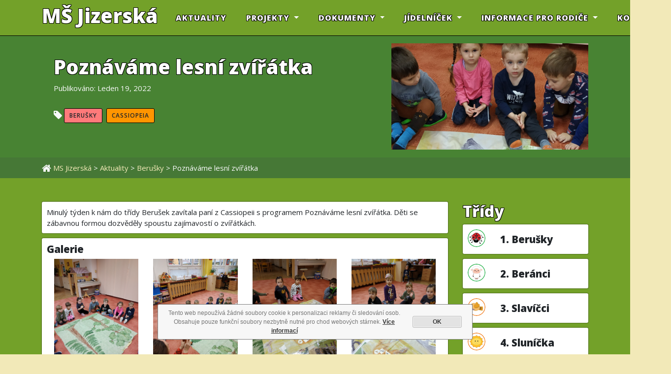

--- FILE ---
content_type: text/html; charset=UTF-8
request_url: https://www.msjizerska.cz/prispevek/poznavame-lesni-zviratka/
body_size: 8215
content:
<!DOCTYPE html>
<html lang="cs">
<head>
    <meta charset="utf-8">

    <meta name="viewport" content="width=device-width, initial-scale=1.0">
    <meta name="description" content="Webové stránky mateřské školy Jizerská České Budějovice">

    <meta name="googlebot" content="index, follow, snippet, archive">
    <meta name="robots" content="index, follow">
            <title>MŠ Jizerská</title>
    


    <link rel="apple-touch-icon" sizes="180x180" href="https://www.msjizerska.cz/wp-content/themes/msjizerska/apple-touch-icon.png">
    <link rel="icon" type="image/png" sizes="32x32" href="https://www.msjizerska.cz/wp-content/themes/msjizerska/favicon-32x32.png">
    <link rel="icon" type="image/png" sizes="16x16" href="https://www.msjizerska.cz/wp-content/themes/msjizerska/favicon-16x16.png">
    <link rel="manifest" href="https://www.msjizerska.cz/wp-content/themes/msjizerska/site.webmanifest">
    <link rel="mask-icon" href="https://www.msjizerska.cz/wp-content/themes/msjizerska/safari-pinned-tab.svg" color="#0091bb">
    <meta name="msapplication-TileColor" content="#2d89ef">
    <meta name="theme-color" content="#ffffff">


    <!-- HTML5 shim and Respond.js IE8 support of HTML5 elements and media queries -->
    <!--[if lt IE 9]>
    <script src="https://oss.maxcdn.com/libs/html5shiv/3.7.0/html5shiv.js"></script>
    <script src="https://oss.maxcdn.com/libs/respond.js/1.3.0/respond.min.js"></script>

    <![endif]-->
    <link rel='dns-prefetch' href='//s.w.org' />
<link rel='stylesheet' id='wp-block-library-css'  href='https://www.msjizerska.cz/wp-includes/css/dist/block-library/style.min.css?ver=5.2.7' type='text/css' media='all' />
<link rel='stylesheet' id='kt-fk-style-css'  href='https://www.msjizerska.cz/wp-content/themes/msjizerska/style.css' type='text/css' media='all' />
<link rel='https://api.w.org/' href='https://www.msjizerska.cz/wp-json/' />
<link rel='prev' title='Zimní olympijské hry u Beránků 2022' href='https://www.msjizerska.cz/prispevek/zimni-olympijske-hry-u-beranku-2022/' />
<link rel='next' title='Robotika pro předškoláky' href='https://www.msjizerska.cz/prispevek/1840/' />
<link rel="canonical" href="https://www.msjizerska.cz/prispevek/poznavame-lesni-zviratka/" />
<link rel="alternate" type="application/json+oembed" href="https://www.msjizerska.cz/wp-json/oembed/1.0/embed?url=https%3A%2F%2Fwww.msjizerska.cz%2Fprispevek%2Fpoznavame-lesni-zviratka%2F" />
<link rel="alternate" type="text/xml+oembed" href="https://www.msjizerska.cz/wp-json/oembed/1.0/embed?url=https%3A%2F%2Fwww.msjizerska.cz%2Fprispevek%2Fpoznavame-lesni-zviratka%2F&#038;format=xml" />
    <script src="https://www.msjizerska.cz/wp-content/themes/msjizerska/cookie.js" async></script>
    <link rel="stylesheet" href="https://cdnjs.cloudflare.com/ajax/libs/lightbox2/2.8.2/css/lightbox.min.css">
    <link href='https://fonts.googleapis.com/css?family=Lora:400,700,400italic,700italic' rel='stylesheet' type='text/css'>
    <link href='https://fonts.googleapis.com/css?family=Open+Sans:300italic,400italic,600italic,700italic,800italic,400,300,600,700,800' rel='stylesheet' type='text/css'>

    <link rel="stylesheet" href="https://www.msjizerska.cz/wp-content/themes/msjizerska/style.css?v=4" type="text/css">

</head>




<body>
<!-- header -->








    <!-- Navigation -->
    <nav class="d-block navbar navbar-expand-lg navbar-light fixed-top pt-2 article-nav " id="mainNav">
        <div class="container">
            <a class="navbar-brand  p-0 " href="https://www.msjizerska.cz"><h1>MŠ Jizerská</h1></a>
            <button class="navbar-toggler navbar-toggler-left" type="button" data-toggle="collapse" data-target="#navbarResponsive" aria-controls="navbarResponsive" aria-expanded="false" aria-label="Toggle navigation">
                Menu
                <i class="fa fa-bars"></i>
            </button>
            <div class="collapse navbar-collapse" id="navbarResponsive">
                <ul class="navbar-nav ml-auto">
                    <li id="menu-item-11" class="menu-item menu-item-type-custom menu-item-object-custom menu-item-11"><a title="Aktuality" href="/kategorie-prispevku/skolka/">Aktuality</a></li>
<li id="menu-item-1878" class="menu-item menu-item-type-post_type menu-item-object-page menu-item-has-children menu-item-1878 dropdown"><a title="PROJEKTY" href="#" data-toggle="dropdown" class="dropdown-toggle" aria-haspopup="true">PROJEKTY <span class="caret"></span></a>
<ul role="menu" class=" dropdown-menu">
	<li id="menu-item-3584" class="menu-item menu-item-type-post_type menu-item-object-page menu-item-3584"><a title="Obědy pro Jihočeské děti" href="https://www.msjizerska.cz/obedy-pro-jihoceske-deti/">Obědy pro Jihočeské děti</a></li>
	<li id="menu-item-1336" class="menu-item menu-item-type-post_type menu-item-object-page menu-item-1336"><a title="ŠABLONY III." href="https://www.msjizerska.cz/sablony-iii/">ŠABLONY III.</a></li>
	<li id="menu-item-1968" class="menu-item menu-item-type-post_type menu-item-object-page menu-item-1968"><a title="APLIKACE NAŠE MŠ" href="https://www.msjizerska.cz/aplikace-nase-ms/">APLIKACE NAŠE MŠ</a></li>
	<li id="menu-item-1967" class="menu-item menu-item-type-post_type menu-item-object-page menu-item-1967"><a title="STRAVA CZ" href="https://www.msjizerska.cz/strava-cz/">STRAVA CZ</a></li>
	<li id="menu-item-1966" class="menu-item menu-item-type-post_type menu-item-object-page menu-item-1966"><a title="ŠKOLNÍ PROGRAM (pokladna)" href="https://www.msjizerska.cz/1962-2/">ŠKOLNÍ PROGRAM (pokladna)</a></li>
	<li id="menu-item-2001" class="menu-item menu-item-type-post_type menu-item-object-page menu-item-2001"><a title="Potravinová pomoc dětem ve hmotné nouzi v Jihočeském kraji" href="https://www.msjizerska.cz/potravinova-pomoc-detem-ve-hmotne-nouzi-v-jihoceskem-kraji/">Potravinová pomoc dětem ve hmotné nouzi v Jihočeském kraji</a></li>
	<li id="menu-item-2000" class="menu-item menu-item-type-post_type menu-item-object-page menu-item-2000"><a title="Spolupráce s JČU" href="https://www.msjizerska.cz/1987-2/">Spolupráce s JČU</a></li>
	<li id="menu-item-1999" class="menu-item menu-item-type-post_type menu-item-object-page menu-item-1999"><a title="Záhonky pro školky" href="https://www.msjizerska.cz/zahonky-pro-skolky-2/">Záhonky pro školky</a></li>
	<li id="menu-item-2006" class="menu-item menu-item-type-post_type menu-item-object-page menu-item-2006"><a title="Tancování s pohádkou" href="https://www.msjizerska.cz/tancovani-s-pohadkou/">Tancování s pohádkou</a></li>
	<li id="menu-item-2016" class="menu-item menu-item-type-post_type menu-item-object-page menu-item-2016"><a title="Kurz českého jazyka" href="https://www.msjizerska.cz/kurz-ceskeho-jazyka-pro-cizince/">Kurz českého jazyka</a></li>
	<li id="menu-item-2005" class="menu-item menu-item-type-post_type menu-item-object-page menu-item-2005"><a title="Angličtina pro předškoláky" href="https://www.msjizerska.cz/anglictina-pro-predskolaky/">Angličtina pro předškoláky</a></li>
	<li id="menu-item-2004" class="menu-item menu-item-type-post_type menu-item-object-page menu-item-2004"><a title="Angličtina s radostí" href="https://www.msjizerska.cz/anglictina-s-radosti/">Angličtina s radostí</a></li>
	<li id="menu-item-2003" class="menu-item menu-item-type-post_type menu-item-object-page menu-item-2003"><a title="Děti do bruslí – bruslení" href="https://www.msjizerska.cz/deti-do-brusli-brusleni/">Děti do bruslí – bruslení</a></li>
	<li id="menu-item-2002" class="menu-item menu-item-type-post_type menu-item-object-page menu-item-2002"><a title="Indoor lyžování" href="https://www.msjizerska.cz/indoor-lyzovani/">Indoor lyžování</a></li>
	<li id="menu-item-3312" class="menu-item menu-item-type-post_type menu-item-object-page menu-item-3312"><a title="MY V TOM JIHOČECHY NENECHÁME I." href="https://www.msjizerska.cz/my-v-tom-jihocechy-nenechame-i/">MY V TOM JIHOČECHY NENECHÁME I.</a></li>
</ul>
</li>
<li id="menu-item-113" class="menu-item menu-item-type-post_type menu-item-object-page menu-item-has-children menu-item-113 dropdown"><a title="DOKUMENTY" href="#" data-toggle="dropdown" class="dropdown-toggle" aria-haspopup="true">DOKUMENTY <span class="caret"></span></a>
<ul role="menu" class=" dropdown-menu">
	<li id="menu-item-798" class="menu-item menu-item-type-post_type menu-item-object-page menu-item-798"><a title="DISTANČNÍ VÝUKA" href="https://www.msjizerska.cz/distancni-vyuka/">DISTANČNÍ VÝUKA</a></li>
	<li id="menu-item-140" class="menu-item menu-item-type-post_type menu-item-object-page menu-item-140"><a title="GDPR" href="https://www.msjizerska.cz/gdpr/">GDPR</a></li>
	<li id="menu-item-145" class="menu-item menu-item-type-post_type menu-item-object-page menu-item-145"><a title="STŘEDNĚDOBÝ ROZPOČET 2024-2026" href="https://www.msjizerska.cz/strednedoby-rozpocet-2021-2023/">STŘEDNĚDOBÝ ROZPOČET 2024-2026</a></li>
	<li id="menu-item-148" class="menu-item menu-item-type-post_type menu-item-object-page menu-item-148"><a title="VEŘEJNÉ ZAKÁZKY" href="https://www.msjizerska.cz/verejne-zakazky/">VEŘEJNÉ ZAKÁZKY</a></li>
	<li id="menu-item-188" class="menu-item menu-item-type-post_type menu-item-object-page menu-item-188"><a title="SMĚRNICE – stravování" href="https://www.msjizerska.cz/smernice-stravovani/">SMĚRNICE – stravování</a></li>
	<li id="menu-item-192" class="menu-item menu-item-type-post_type menu-item-object-page menu-item-192"><a title="SMĚRNICE – školné" href="https://www.msjizerska.cz/smernice-skolne/">SMĚRNICE – školné</a></li>
	<li id="menu-item-256" class="menu-item menu-item-type-custom menu-item-object-custom menu-item-256"><a title="ŠKOLNÍ ŘÁD" href="http://www.msjizerska.cz/prispevek/skolni-rad/">ŠKOLNÍ ŘÁD</a></li>
	<li id="menu-item-259" class="menu-item menu-item-type-custom menu-item-object-custom menu-item-259"><a title="ŠVP" href="http://www.msjizerska.cz/svp/">ŠVP</a></li>
	<li id="menu-item-647" class="menu-item menu-item-type-post_type menu-item-object-page menu-item-647"><a title="Dokumenty pro pedagogicko-psychologickou poradnu" href="https://www.msjizerska.cz/dokumenty-pro-pedagogicko-psychologickou-poradnu/">Dokumenty pro pedagogicko-psychologickou poradnu</a></li>
</ul>
</li>
<li id="menu-item-133" class="menu-item menu-item-type-post_type menu-item-object-page menu-item-has-children menu-item-133 dropdown"><a title="JÍDELNÍČEK" href="#" data-toggle="dropdown" class="dropdown-toggle" aria-haspopup="true">JÍDELNÍČEK <span class="caret"></span></a>
<ul role="menu" class=" dropdown-menu">
	<li id="menu-item-134" class="menu-item menu-item-type-post_type menu-item-object-page menu-item-134"><a title="JÍDELNÍ LÍSTEK" href="https://www.msjizerska.cz/jidelnicek-2/">JÍDELNÍ LÍSTEK</a></li>
	<li id="menu-item-135" class="menu-item menu-item-type-post_type menu-item-object-page menu-item-135"><a title="Alergeny v potravinách" href="https://www.msjizerska.cz/alergeny-v-potravinach/">Alergeny v potravinách</a></li>
	<li id="menu-item-200" class="menu-item menu-item-type-post_type menu-item-object-page menu-item-200"><a title="Provozní a vnitřní řád školní kuchyně" href="https://www.msjizerska.cz/provozni-a-vnitrni-rad-skolni-kuchyne/">Provozní a vnitřní řád školní kuchyně</a></li>
</ul>
</li>
<li id="menu-item-160" class="menu-item menu-item-type-post_type menu-item-object-page menu-item-has-children menu-item-160 dropdown"><a title="INFORMACE PRO RODIČE" href="#" data-toggle="dropdown" class="dropdown-toggle" aria-haspopup="true">INFORMACE PRO RODIČE <span class="caret"></span></a>
<ul role="menu" class=" dropdown-menu">
	<li id="menu-item-1345" class="menu-item menu-item-type-post_type menu-item-object-page menu-item-1345"><a title="Heterogení třídy" href="https://www.msjizerska.cz/heterogeni-tridy/">Heterogení třídy</a></li>
	<li id="menu-item-797" class="menu-item menu-item-type-post_type menu-item-object-page menu-item-797"><a title="DISTANČNÍ VÝUKA" href="https://www.msjizerska.cz/distancni-vyuka/">DISTANČNÍ VÝUKA</a></li>
	<li id="menu-item-154" class="menu-item menu-item-type-custom menu-item-object-custom menu-item-154"><a title="TŘÍDY" href="/tridy/">TŘÍDY</a></li>
	<li id="menu-item-169" class="menu-item menu-item-type-custom menu-item-object-custom menu-item-169"><a title="Co je potřeba do školky" href="http://www.msjizerska.cz/prispevek/co-je-potreba-do-skolky/">Co je potřeba do školky</a></li>
	<li id="menu-item-152" class="menu-item menu-item-type-custom menu-item-object-custom menu-item-152"><a title="ORGANIZACE DNE" href="/prispevek/organizace-dne/">ORGANIZACE DNE</a></li>
	<li id="menu-item-172" class="menu-item menu-item-type-post_type menu-item-object-page menu-item-172"><a title="Akce organizované školkou" href="https://www.msjizerska.cz/akce-organizovane-skolkou/">Akce organizované školkou</a></li>
	<li id="menu-item-178" class="menu-item menu-item-type-custom menu-item-object-custom menu-item-178"><a title="KULTURNÍ AKCE" href="http://www.msjizerska.cz/prispevek/kulturni-akce/">KULTURNÍ AKCE</a></li>
	<li id="menu-item-2009" class="menu-item menu-item-type-post_type menu-item-object-page menu-item-2009"><a title="KROUŽKY PRO DĚTI" href="https://www.msjizerska.cz/krouzky-pro-deti/">KROUŽKY PRO DĚTI</a></li>
	<li id="menu-item-166" class="menu-item menu-item-type-post_type menu-item-object-page menu-item-166"><a title="ŠVP" href="https://www.msjizerska.cz/svp/">ŠVP</a></li>
	<li id="menu-item-155" class="menu-item menu-item-type-custom menu-item-object-custom menu-item-155"><a title="Virtuální prohlídka" href="http://www.virtualni-skoly.cz/skola/95-ms-jizerska,-ceske-budejovice">Virtuální prohlídka</a></li>
	<li id="menu-item-262" class="menu-item menu-item-type-post_type menu-item-object-page menu-item-262"><a title="HISTORIE NAŠÍ MŠ" href="https://www.msjizerska.cz/historie-nasi-ms/">HISTORIE NAŠÍ MŠ</a></li>
	<li id="menu-item-196" class="menu-item menu-item-type-post_type menu-item-object-page menu-item-196"><a title="PROVOZNÍ ŘÁD" href="https://www.msjizerska.cz/provozni-rad/">PROVOZNÍ ŘÁD</a></li>
	<li id="menu-item-257" class="menu-item menu-item-type-custom menu-item-object-custom menu-item-257"><a title="ŠKOLNÍ ŘÁD" href="http://www.msjizerska.cz/prispevek/skolni-rad/">ŠKOLNÍ ŘÁD</a></li>
	<li id="menu-item-1971" class="menu-item menu-item-type-post_type menu-item-object-page menu-item-1971"><a title="APLIKACE NAŠE MŠ" href="https://www.msjizerska.cz/aplikace-nase-ms/">APLIKACE NAŠE MŠ</a></li>
	<li id="menu-item-1969" class="menu-item menu-item-type-post_type menu-item-object-page menu-item-1969"><a title="ŠKOLNÍ POKLADNA" href="https://www.msjizerska.cz/1962-2/">ŠKOLNÍ POKLADNA</a></li>
	<li id="menu-item-1970" class="menu-item menu-item-type-post_type menu-item-object-page menu-item-1970"><a title="STRAVA CZ" href="https://www.msjizerska.cz/strava-cz/">STRAVA CZ</a></li>
	<li id="menu-item-857" class="menu-item menu-item-type-custom menu-item-object-custom menu-item-857"><a title="Speciálně pedagogické centrum Týn nad Vltavou" href="http://zslogopedicka-tnv.cz/viewpage.php?page_id=2">Speciálně pedagogické centrum Týn nad Vltavou</a></li>
	<li id="menu-item-644" class="menu-item menu-item-type-custom menu-item-object-custom menu-item-644"><a title="Pedagogicko-psychologická poradna" href="https://www.pppcb.cz/ceske-budejovice">Pedagogicko-psychologická poradna</a></li>
	<li id="menu-item-648" class="menu-item menu-item-type-post_type menu-item-object-page menu-item-648"><a title="Dokumenty pro pedagogicko-psychologickou poradnu" href="https://www.msjizerska.cz/dokumenty-pro-pedagogicko-psychologickou-poradnu/">Dokumenty pro pedagogicko-psychologickou poradnu</a></li>
</ul>
</li>
<li id="menu-item-75" class="menu-item menu-item-type-post_type menu-item-object-page menu-item-75"><a title="Kontakt" href="https://www.msjizerska.cz/kontakt/">Kontakt</a></li>

                </ul>
            </div>
        </div>
    </nav>




    <header class="page-header margin-nav" >

        <div class="mt-5 pt-3 pb-3 container">
            <div class="text-left col-sm-12 ">
                <div class=" row text-light ">
                    <div class="p-4 col d-flex flex-column position-static text-left ">
                        <h1 class="entry-title" >Poznáváme lesní zvířátka</h1>                        <p class="m-0">Publikováno: Leden 19, 2022</p>
                        <p>
                            <i class="text-light fa fa-lg fa-tag"></i>
                                                        <a href="https://www.msjizerska.cz/klicova-slova-prispevku/berusky/" title="Berušky"><span class="tag btn  text-right mr-1" style="background-color:#ff7a7a">Berušky</span></a>
                                                            <a href="https://www.msjizerska.cz/klicova-slova-prispevku/cassiopeia/" title="Cassiopeia"><span class="tag btn  text-right mr-1" style="background-color:#ff9500">Cassiopeia</span></a>
                            </p>
                    </div>




                                        <div class=" p-0 col-auto d-none d-lg-block thumbnail-news" style="background-image: url(https://www.msjizerska.cz/wp-content/uploads/2022/01/IMG_20220112_094641-e1642592795397.jpg)" >
                                                </div>

                    </div><!--//post-->
                </div>
            </div>
    </header>

    <section class="drobecky">
        <div class="container">
            <div class="">
                <div class="row">
                    <div class="col-lg-12 text-light">
                        <i class="fa fa-lg fa-home"></i><!-- Breadcrumb NavXT 5.7.1 -->
<span property="itemListElement" typeof="ListItem"><a property="item" typeof="WebPage" title="Go to MS Jizerská." href="https://www.msjizerska.cz" class="home"><span property="name">MS Jizerská</span></a><meta property="position" content="1"></span> &gt; <span property="itemListElement" typeof="ListItem"><a property="item" typeof="WebPage" title="Go to Aktuality." href="https://www.msjizerska.cz/prispevky/" class="post post-article-archive"><span property="name">Aktuality</span></a><meta property="position" content="2"></span> &gt; <span property="itemListElement" typeof="ListItem"><a property="item" typeof="WebPage" title="Go to the Berušky Kategorie archives." href="https://www.msjizerska.cz/kategorie-prispevku/berusky/" class="taxonomy articlecategory"><span property="name">Berušky</span></a><meta property="position" content="3"></span> &gt; <span property="itemListElement" typeof="ListItem"><span property="name">Poznáváme lesní zvířátka</span><meta property="position" content="4"></span>                    </div>
                </div>
            </div>
        </div>
    </section>
    
    <section class="bg-gradient-light-green pt-5">
        <div class="container">
            <div class="row">



                <div class="col-lg-9 col-md-12 col-sm-12 mx-auto"><!-- MAIN class content -->

                    <div class="container front-post">
                        <p>
                            <p>Minulý týden k nám do třídy Berušek zavítala paní z Cassiopeii s programem Poznáváme lesní zvířátka. Děti se zábavnou formou dozvěděly spoustu zajímavostí o zvířátkách.</p>
                        </p>
                    </div>

                                        <div class="container front-post">
                        <h3>Galerie</h3>
                           <div class="photo-gallery">
                                <div class="container">
                                    <div class="row photos">
                                                                                        <div class="col-sm-6 col-md-4 col-lg-3 item">
                                                    <a href="https://www.msjizerska.cz/wp-content/uploads/2022/01/IMG_20220112_090704.jpg" data-lightbox="photos" title="berušky">
                                                        <img class="img-fluid" src="https://www.msjizerska.cz/wp-content/uploads/2022/01/IMG_20220112_090704.jpg" title="berušky" alt="" />
                                                    </a>
                                                </div>
                                                                                            <div class="col-sm-6 col-md-4 col-lg-3 item">
                                                    <a href="https://www.msjizerska.cz/wp-content/uploads/2022/01/IMG_20220112_090715.jpg" data-lightbox="photos" title="berušky">
                                                        <img class="img-fluid" src="https://www.msjizerska.cz/wp-content/uploads/2022/01/IMG_20220112_090715.jpg" title="berušky" alt="" />
                                                    </a>
                                                </div>
                                                                                            <div class="col-sm-6 col-md-4 col-lg-3 item">
                                                    <a href="https://www.msjizerska.cz/wp-content/uploads/2022/01/IMG_20220112_094551.jpg" data-lightbox="photos" title="berušky">
                                                        <img class="img-fluid" src="https://www.msjizerska.cz/wp-content/uploads/2022/01/IMG_20220112_094551.jpg" title="berušky" alt="" />
                                                    </a>
                                                </div>
                                                                                            <div class="col-sm-6 col-md-4 col-lg-3 item">
                                                    <a href="https://www.msjizerska.cz/wp-content/uploads/2022/01/IMG_20220112_094557.jpg" data-lightbox="photos" title="berušky">
                                                        <img class="img-fluid" src="https://www.msjizerska.cz/wp-content/uploads/2022/01/IMG_20220112_094557.jpg" title="berušky" alt="" />
                                                    </a>
                                                </div>
                                                                                            <div class="col-sm-6 col-md-4 col-lg-3 item">
                                                    <a href="https://www.msjizerska.cz/wp-content/uploads/2022/01/IMG_20220112_094602.jpg" data-lightbox="photos" title="berušky">
                                                        <img class="img-fluid" src="https://www.msjizerska.cz/wp-content/uploads/2022/01/IMG_20220112_094602.jpg" title="berušky" alt="" />
                                                    </a>
                                                </div>
                                                                                            <div class="col-sm-6 col-md-4 col-lg-3 item">
                                                    <a href="https://www.msjizerska.cz/wp-content/uploads/2022/01/IMG_20220112_094641-1.jpg" data-lightbox="photos" title="berušky">
                                                        <img class="img-fluid" src="https://www.msjizerska.cz/wp-content/uploads/2022/01/IMG_20220112_094641-1.jpg" title="berušky" alt="" />
                                                    </a>
                                                </div>
                                            
                                    </div>
                                </div>
                           </div>
                    </div>
                    
                

                            <h2 class="class-titles text-dark-green">Další aktuality</h2>
    
            
                    <div class="container front-post">
                        <div class="row">


                            <div class="col-12 col-sm-4 col-md-3 col-lg-3 mx-auto">
                                                                    <div class="mx-auto" style="width:150px;height:100px;background-image:url(https://www.msjizerska.cz/wp-content/uploads/2025/12/Truhlář_1-768x1024.jpg); background-size: cover;background-position: bottom center">

                                    </div>
                                
                            </div>

                            <div class="col-sm-9">
                                <a href="https://www.msjizerska.cz/prispevek/tvoreni-ze-dreva/" title="Tvoření ze dřeva" target="_self">
                                    <h3 style="display: inline">Tvoření ze dřeva</h3>
                                </a>

                                <span class="article-date">Publikováno: Prosinec 5, 2025</span>
                                <p class="post-perex">
                                    Do školky zavítala paní truhlářka, se kterou si děti vyrobily dva krásné dřevě...                                </p>
                                                                        <a href="https://www.msjizerska.cz/klicova-slova-prispevku/beranci/" title="Beránci">
                                            <span class="tag btn text-right mr-1 mb-1 bg-white" ><i class=" fa fa-lg fa-tag" style="color:#94e2e6" ></i> Beránci</span>       
                                        </a>
                                                                            <a href="https://www.msjizerska.cz/klicova-slova-prispevku/berusky/" title="Berušky">
                                            <span class="tag btn text-right mr-1 mb-1 bg-white" ><i class=" fa fa-lg fa-tag" style="color:#ff7a7a" ></i> Berušky</span>       
                                        </a>
                                    
                            </div>
                        </div>
                    </div>


                
                    <div class="container front-post">
                        <div class="row">


                            <div class="col-12 col-sm-4 col-md-3 col-lg-3 mx-auto">
                                                                    <div class="mx-auto" style="width:150px;height:100px;background-image:url(https://www.msjizerska.cz/wp-content/uploads/2025/12/Boura_1-1024x768.jpg); background-size: cover;background-position: bottom center">

                                    </div>
                                
                            </div>

                            <div class="col-sm-9">
                                <a href="https://www.msjizerska.cz/prispevek/logohratky-slavka-boury-2/" title="Logohrátky Slávka Boury" target="_self">
                                    <h3 style="display: inline">Logohrátky Slávka Boury</h3>
                                </a>

                                <span class="article-date">Publikováno: Listopad 26, 2025</span>
                                <p class="post-perex">
                                    Do naší mateřské školy zavítal Slávek Boura, který dětem představil své veselé logohrá...                                </p>
                                                                        <a href="https://www.msjizerska.cz/klicova-slova-prispevku/berusky/" title="Berušky">
                                            <span class="tag btn text-right mr-1 mb-1 bg-white" ><i class=" fa fa-lg fa-tag" style="color:#ff7a7a" ></i> Berušky</span>       
                                        </a>
                                    
                            </div>
                        </div>
                    </div>


                
                    <div class="container front-post">
                        <div class="row">


                            <div class="col-12 col-sm-4 col-md-3 col-lg-3 mx-auto">
                                                                    <div class="mx-auto" style="width:150px;height:100px;background-image:url(https://www.msjizerska.cz/wp-content/uploads/2025/12/Výlov_2-768x1024.jpg); background-size: cover;background-position: bottom center">

                                    </div>
                                
                            </div>

                            <div class="col-sm-9">
                                <a href="https://www.msjizerska.cz/prispevek/vylov-vrbenskeho-rybnika/" title="Výlov Vrbenského rybníka" target="_self">
                                    <h3 style="display: inline">Výlov Vrbenského rybníka</h3>
                                </a>

                                <span class="article-date">Publikováno: Listopad 19, 2025</span>
                                <p class="post-perex">
                                    S dětmi jsme se vypravili k Vrbenskému rybníku, kde právě probíhal výlov. ...                                </p>
                                                                        <a href="https://www.msjizerska.cz/klicova-slova-prispevku/beranci/" title="Beránci">
                                            <span class="tag btn text-right mr-1 mb-1 bg-white" ><i class=" fa fa-lg fa-tag" style="color:#94e2e6" ></i> Beránci</span>       
                                        </a>
                                                                            <a href="https://www.msjizerska.cz/klicova-slova-prispevku/berusky/" title="Berušky">
                                            <span class="tag btn text-right mr-1 mb-1 bg-white" ><i class=" fa fa-lg fa-tag" style="color:#ff7a7a" ></i> Berušky</span>       
                                        </a>
                                                                            <a href="https://www.msjizerska.cz/klicova-slova-prispevku/mravenecci/" title="Mravenečci">
                                            <span class="tag btn text-right mr-1 mb-1 bg-white" ><i class=" fa fa-lg fa-tag" style="color:#954b4b" ></i> Mravenečci</span>       
                                        </a>
                                    
                            </div>
                        </div>
                    </div>


                
                    <div class="container front-post">
                        <div class="row">


                            <div class="col-12 col-sm-4 col-md-3 col-lg-3 mx-auto">
                                                                    <div class="mx-auto" style="width:150px;height:100px;background-image:url(https://www.msjizerska.cz/wp-content/uploads/2025/11/Halloween_4-1024x768.jpg); background-size: cover;background-position: bottom center">

                                    </div>
                                
                            </div>

                            <div class="col-sm-9">
                                <a href="https://www.msjizerska.cz/prispevek/halloween-u-berusek-2/" title="Halloween u Berušek" target="_self">
                                    <h3 style="display: inline">Halloween u Berušek</h3>
                                </a>

                                <span class="article-date">Publikováno: Říjen 30, 2025</span>
                                <p class="post-perex">
                                    Děti ze třídy Berušek, které netrpělivě čekaly na Halloweenskou párty se konečně ...                                </p>
                                                                        <a href="https://www.msjizerska.cz/klicova-slova-prispevku/berusky/" title="Berušky">
                                            <span class="tag btn text-right mr-1 mb-1 bg-white" ><i class=" fa fa-lg fa-tag" style="color:#ff7a7a" ></i> Berušky</span>       
                                        </a>
                                    
                            </div>
                        </div>
                    </div>


                
                    <div class="clearfix text-center">
        <a class="btn btn-primary mx-auto text-center" href="https://www.msjizerska.cz/prispevky/">Zobrazit všechny aktuality <span class="fa fa-angle-double-right"></span></a>
    </div>



                </div> <!-- MAIN class content -->


                <div class="col-10 col-lg-3 col-md-7 col-sm-10 mx-auto mt-5 mt-sm-5 mt-md-5 mt-lg-0">
                    <h2 class="mx-auto mb-2">Třídy</h2>

                        <div class="sidebar">
        <div class="">
                
    <div class="container front-classes">
        <div class="row">
            <div class="col-3 col-sm-3">
                                    <div class=" ">
                        <img class="img-fluid rounded-circle" src="https://www.msjizerska.cz/wp-content/uploads/2020/01/BERUSKY.png" title="Obrázek kreslené berušky" alt="Kreslená beruška">

                    </div>
                
            </div>
            <div class="col-9 col-sm-9 mt-2">
                <a class="noline" href="https://www.msjizerska.cz/trida/1-berusky/" title="Odkaz na stránku třídy 1. Berušky">
                    <h3>1. Berušky</h3>
                </a>
            </div>
        </div>
    </div>




    <div class="container front-classes">
        <div class="row">
            <div class="col-3 col-sm-3">
                                    <div class=" ">
                        <img class="img-fluid rounded-circle" src="https://www.msjizerska.cz/wp-content/uploads/2020/01/BERANCI.png" title="Orázek beránka" alt="Kreslený beránek">

                    </div>
                
            </div>
            <div class="col-9 col-sm-9 mt-2">
                <a class="noline" href="https://www.msjizerska.cz/trida/2-beranci/" title="Odkaz na stránku třídy 2. Beránci">
                    <h3>2. Beránci</h3>
                </a>
            </div>
        </div>
    </div>




    <div class="container front-classes">
        <div class="row">
            <div class="col-3 col-sm-3">
                                    <div class=" ">
                        <img class="img-fluid rounded-circle" src="https://www.msjizerska.cz/wp-content/uploads/2020/01/SLAVICI.png" title="Obrázek Slavíka" alt="Kreslený ptáček Slavík">

                    </div>
                
            </div>
            <div class="col-9 col-sm-9 mt-2">
                <a class="noline" href="https://www.msjizerska.cz/trida/3-slavici/" title="Odkaz na stránku třídy 3. Slavíčci">
                    <h3>3. Slavíčci</h3>
                </a>
            </div>
        </div>
    </div>




    <div class="container front-classes">
        <div class="row">
            <div class="col-3 col-sm-3">
                                    <div class=" ">
                        <img class="img-fluid rounded-circle" src="https://www.msjizerska.cz/wp-content/uploads/2020/01/SLUNICKA.png" title="Obrázek kresleného Slunce" alt="Kreslené Sluníčko">

                    </div>
                
            </div>
            <div class="col-9 col-sm-9 mt-2">
                <a class="noline" href="https://www.msjizerska.cz/trida/4-slunicka/" title="Odkaz na stránku třídy 4. Sluníčka">
                    <h3>4. Sluníčka</h3>
                </a>
            </div>
        </div>
    </div>




    <div class="container front-classes">
        <div class="row">
            <div class="col-3 col-sm-3">
                                    <div class=" ">
                        <img class="img-fluid rounded-circle" src="https://www.msjizerska.cz/wp-content/uploads/2020/01/ZABICKY.png" title="Obrázek kreslené žabičky" alt="Kreslená žabička">

                    </div>
                
            </div>
            <div class="col-9 col-sm-9 mt-2">
                <a class="noline" href="https://www.msjizerska.cz/trida/5-zabicky/" title="Odkaz na stránku třídy 5. Žabičky">
                    <h3>5. Žabičky</h3>
                </a>
            </div>
        </div>
    </div>




    <div class="container front-classes">
        <div class="row">
            <div class="col-3 col-sm-3">
                                    <div class=" ">
                        <img class="img-fluid rounded-circle" src="https://www.msjizerska.cz/wp-content/uploads/2020/04/Bez-názvu-1.jpg" title="" alt="">

                    </div>
                
            </div>
            <div class="col-9 col-sm-9 mt-2">
                <a class="noline" href="https://www.msjizerska.cz/trida/6-pracovni-cinnosti/" title="Odkaz na stránku třídy 6. Motýlci">
                    <h3>6. Motýlci</h3>
                </a>
            </div>
        </div>
    </div>




    <div class="container front-classes">
        <div class="row">
            <div class="col-3 col-sm-3">
                                    <div class=" ">
                        <img class="img-fluid rounded-circle" src="https://www.msjizerska.cz/wp-content/uploads/2020/04/Bez-názvu-2.jpg" title="" alt="">

                    </div>
                
            </div>
            <div class="col-9 col-sm-9 mt-2">
                <a class="noline" href="https://www.msjizerska.cz/trida/7-anglicka-trida/" title="Odkaz na stránku třídy 7. Mravenečci">
                    <h3>7. Mravenečci</h3>
                </a>
            </div>
        </div>
    </div>




    <div class="container front-classes">
        <div class="row">
            <div class="col-3 col-sm-3">
                                    <div class=" ">
                        <img class="img-fluid rounded-circle" src="https://www.msjizerska.cz/wp-content/uploads/2020/01/KOTATKA.png" title="Obrázek kresleného koťátka" alt="Kreslené koťátko">

                    </div>
                
            </div>
            <div class="col-9 col-sm-9 mt-2">
                <a class="noline" href="https://www.msjizerska.cz/trida/8-kotatka/" title="Odkaz na stránku třídy 8. Koťátka">
                    <h3>8. Koťátka</h3>
                </a>
            </div>
        </div>
    </div>




            <div class="clearfix text-center">
                <a class="btn btn-primary mx-auto text-center" href="https://www.msjizerska.cz/tridy/">Přehled tříd <span class="fa fa-angle-double-right"></span></a>
            </div>

                <div class="mt-5">
                    <h2 class="mb-2 mt-2 text-dark-green">Štítky</h2>
                    <div class="tags sidebox_tags">                            <a href="https://www.msjizerska.cz/klicova-slova-prispevku/akce/" title="Akce">
                                <span class="tag btn text-right mr-1 mb-1 bg-white" ><i class=" fa fa-lg fa-tag" style="color:#51d289" ></i> Akce (84)</span>
                            </a>

                                                    <a href="https://www.msjizerska.cz/klicova-slova-prispevku/beranci/" title="Beránci">
                                <span class="tag btn text-right mr-1 mb-1 bg-white" ><i class=" fa fa-lg fa-tag" style="color:#94e2e6" ></i> Beránci (77)</span>
                            </a>

                                                    <a href="https://www.msjizerska.cz/klicova-slova-prispevku/berusky/" title="Berušky">
                                <span class="tag btn text-right mr-1 mb-1 bg-white" ><i class=" fa fa-lg fa-tag" style="color:#ff7a7a" ></i> Berušky (64)</span>
                            </a>

                                                    <a href="https://www.msjizerska.cz/klicova-slova-prispevku/besidka/" title="Besídka">
                                <span class="tag btn text-right mr-1 mb-1 bg-white" ><i class=" fa fa-lg fa-tag" style="color:#e2b1b1" ></i> Besídka (9)</span>
                            </a>

                                                    <a href="https://www.msjizerska.cz/klicova-slova-prispevku/brusleni/" title="BRUSLENÍ">
                                <span class="tag btn text-right mr-1 mb-1 bg-white" ><i class=" fa fa-lg fa-tag" style="color:#ebedff" ></i> BRUSLENÍ (10)</span>
                            </a>

                                                    <a href="https://www.msjizerska.cz/klicova-slova-prispevku/cassiopeia/" title="Cassiopeia">
                                <span class="tag btn text-right mr-1 mb-1 bg-white" ><i class=" fa fa-lg fa-tag" style="color:#ff9500" ></i> Cassiopeia (19)</span>
                            </a>

                                                    <a href="https://www.msjizerska.cz/klicova-slova-prispevku/den-deti/" title="DEN DĚTÍ">
                                <span class="tag btn text-right mr-1 mb-1 bg-white" ><i class=" fa fa-lg fa-tag" style="color:#00fffb" ></i> DEN DĚTÍ (6)</span>
                            </a>

                                                    <a href="https://www.msjizerska.cz/klicova-slova-prispevku/divadla/" title="DIVADLA">
                                <span class="tag btn text-right mr-1 mb-1 bg-white" ><i class=" fa fa-lg fa-tag" style="color:#77bb40" ></i> DIVADLA (9)</span>
                            </a>

                                                    <a href="https://www.msjizerska.cz/klicova-slova-prispevku/divadlo/" title="Divadlo">
                                <span class="tag btn text-right mr-1 mb-1 bg-white" ><i class=" fa fa-lg fa-tag" style="color:#bebebe" ></i> Divadlo (9)</span>
                            </a>

                                                    <a href="https://www.msjizerska.cz/klicova-slova-prispevku/dulezite/" title="Důležité">
                                <span class="tag btn text-right mr-1 mb-1 bg-white" ><i class=" fa fa-lg fa-tag" style="color:#ff0000" ></i> Důležité (46)</span>
                            </a>

                                                    <a href="https://www.msjizerska.cz/klicova-slova-prispevku/kotatka/" title="Koťátka">
                                <span class="tag btn text-right mr-1 mb-1 bg-white" ><i class=" fa fa-lg fa-tag" style="color:#3b81ba" ></i> Koťátka (77)</span>
                            </a>

                                                    <a href="https://www.msjizerska.cz/klicova-slova-prispevku/lyzovani/" title="LYŽOVÁNÍ">
                                <span class="tag btn text-right mr-1 mb-1 bg-white" ><i class=" fa fa-lg fa-tag" style="color:#009dff" ></i> LYŽOVÁNÍ (3)</span>
                            </a>

                                                    <a href="https://www.msjizerska.cz/klicova-slova-prispevku/motylci/" title="Motýlci">
                                <span class="tag btn text-right mr-1 mb-1 bg-white" ><i class=" fa fa-lg fa-tag" style="color:#e761ff" ></i> Motýlci (45)</span>
                            </a>

                                                    <a href="https://www.msjizerska.cz/klicova-slova-prispevku/mravenci/" title="mravenci">
                                <span class="tag btn text-right mr-1 mb-1 bg-white" ><i class=" fa fa-lg fa-tag" style="color:#bebebe" ></i> mravenci (1)</span>
                            </a>

                                                    <a href="https://www.msjizerska.cz/klicova-slova-prispevku/mravenecci/" title="Mravenečci">
                                <span class="tag btn text-right mr-1 mb-1 bg-white" ><i class=" fa fa-lg fa-tag" style="color:#954b4b" ></i> Mravenečci (36)</span>
                            </a>

                                                    <a href="https://www.msjizerska.cz/klicova-slova-prispevku/ms-jizerska/" title="MŠ Jizerská">
                                <span class="tag btn text-right mr-1 mb-1 bg-white" ><i class=" fa fa-lg fa-tag" style="color:#bebebe" ></i> MŠ Jizerská (1)</span>
                            </a>

                                                    <a href="https://www.msjizerska.cz/klicova-slova-prispevku/prazdniny/" title="PRÁZDNINY">
                                <span class="tag btn text-right mr-1 mb-1 bg-white" ><i class=" fa fa-lg fa-tag" style="color:#ff00f7" ></i> PRÁZDNINY (4)</span>
                            </a>

                                                    <a href="https://www.msjizerska.cz/klicova-slova-prispevku/pro-rodice/" title="PRO RODIČE">
                                <span class="tag btn text-right mr-1 mb-1 bg-white" ><i class=" fa fa-lg fa-tag" style="color:#0a95ff" ></i> PRO RODIČE (7)</span>
                            </a>

                                                    <a href="https://www.msjizerska.cz/klicova-slova-prispevku/projekt/" title="Projekt">
                                <span class="tag btn text-right mr-1 mb-1 bg-white" ><i class=" fa fa-lg fa-tag" style="color:#00a5bb" ></i> Projekt (4)</span>
                            </a>

                                                    <a href="https://www.msjizerska.cz/klicova-slova-prispevku/sablony/" title="ŠABLONY">
                                <span class="tag btn text-right mr-1 mb-1 bg-white" ><i class=" fa fa-lg fa-tag" style="color:#001eff" ></i> ŠABLONY (12)</span>
                            </a>

                                                    <a href="https://www.msjizerska.cz/klicova-slova-prispevku/slavicci/" title="Slavíčci">
                                <span class="tag btn text-right mr-1 mb-1 bg-white" ><i class=" fa fa-lg fa-tag" style="color:#59a343" ></i> Slavíčci (28)</span>
                            </a>

                                                    <a href="https://www.msjizerska.cz/klicova-slova-prispevku/slunicka/" title="Sluníčka">
                                <span class="tag btn text-right mr-1 mb-1 bg-white" ><i class=" fa fa-lg fa-tag" style="color:#ffc95c" ></i> Sluníčka (89)</span>
                            </a>

                                                    <a href="https://www.msjizerska.cz/klicova-slova-prispevku/soutez/" title="SOUTĚŽ">
                                <span class="tag btn text-right mr-1 mb-1 bg-white" ><i class=" fa fa-lg fa-tag" style="color:#ff0000" ></i> SOUTĚŽ (5)</span>
                            </a>

                                                    <a href="https://www.msjizerska.cz/klicova-slova-prispevku/upravene/" title="UPRAVENÉ">
                                <span class="tag btn text-right mr-1 mb-1 bg-white" ><i class=" fa fa-lg fa-tag" style="color:#8cff00" ></i> UPRAVENÉ (1)</span>
                            </a>

                                                    <a href="https://www.msjizerska.cz/klicova-slova-prispevku/vylet/" title="VÝLET">
                                <span class="tag btn text-right mr-1 mb-1 bg-white" ><i class=" fa fa-lg fa-tag" style="color:#bebebe" ></i> VÝLET (6)</span>
                            </a>

                                                    <a href="https://www.msjizerska.cz/klicova-slova-prispevku/zabicky/" title="Žabičky">
                                <span class="tag btn text-right mr-1 mb-1 bg-white" ><i class=" fa fa-lg fa-tag" style="color:#f47825" ></i> Žabičky (60)</span>
                            </a>

                                                    <a href="https://www.msjizerska.cz/klicova-slova-prispevku/zajimavost/" title="ZAJÍMAVOST">
                                <span class="tag btn text-right mr-1 mb-1 bg-white" ><i class=" fa fa-lg fa-tag" style="color:#d4ff00" ></i> ZAJÍMAVOST (51)</span>
                            </a>

                                                    <a href="https://www.msjizerska.cz/klicova-slova-prispevku/zajmovy-krouzek/" title="Zájmový kroužek">
                                <span class="tag btn text-right mr-1 mb-1 bg-white" ><i class=" fa fa-lg fa-tag" style="color:#ffa3eb" ></i> Zájmový kroužek (4)</span>
                            </a>

                                                    <a href="https://www.msjizerska.cz/klicova-slova-prispevku/zapis-ms/" title="zápis MŠ">
                                <span class="tag btn text-right mr-1 mb-1 bg-white" ><i class=" fa fa-lg fa-tag" style="color:#c17dcf" ></i> zápis MŠ (9)</span>
                            </a>

                                                    <a href="https://www.msjizerska.cz/klicova-slova-prispevku/zapis-zs/" title="zápis ZŠ">
                                <span class="tag btn text-right mr-1 mb-1 bg-white" ><i class=" fa fa-lg fa-tag" style="color:#9677c5" ></i> zápis ZŠ (6)</span>
                            </a>

                        
                        </div>
                    

                </div>
        </div>
    </div>
                </div>
            </div>
        </div>

    </section>


<!-- Footer -->
<footer class="bg-dark-green">
    <div class="container">
        <div class="row">
            <div class="col-lg-4">
                <a href="https://www.msjizerska.cz" title="MŠ Jizerská hlavní strana"><h2>MŠ Jizerská</h2></a>
                <ul class="footer-info">
                    <li>Mateřská škola</li>
                    <li>Jizerská 4, 370 11 </li>
                    <li>České Budějovice</li>
                    <li>385 102 745</li>
                    <li>IČO: 625 37 725</li>
                </ul>
                <p class="text-white footer-info">Zřizovatel statutární město České Budějovice</p>
                <a class="d-block mb-3" href="https://www.c-budejovice.cz/materske-skoly-zrizovane-statutarnim-mestem-ceske-budejovice" target="_blank" title="Web Města Budějovice">
                    <img class="logo_cb" src="https://www.msjizerska.cz/wp-content/themes/msjizerska/images/cb_logo.jpg" title="Město České Budějovice" alt="Logo města České Budějovice" />
                </a>

                <a class="d-block mt-2" href="https://www.kraj-jihocesky.cz/cs" target="_blank" title="Web Jihočeského kraje">
                    <img class="logo_cb" src="https://www.msjizerska.cz/wp-content/themes/msjizerska/images/jk_logo.jpeg" title="Jihočeský kraj" alt="Logo Jihočeského kraje" />
                </a>



            </div>
            <div class="col-lg-4">
                <h2>Fakultní školka</h2>
                <p class="text-white footer-info">Jsme fakultní školka a spolupracujeme s pedagogickou fakultou Jihočeské univerzity v Českých Budějovicích</p>

                <a class="d-block mt-2" href="https://www.pf.jcu.cz/cz/" target="_blank" title="Web Pedagogické fakulty Jihočeské univerzity">
                    <img class="logo_cb" src="https://www.msjizerska.cz/wp-content/themes/msjizerska/images/pfjcu_logo.png" title="Web Pedagogické fakulty Jihočeské univerzity" alt="Logo Pedagogické fakulty Jihočeské univerzity" />
                </a>

            </div>


                        <div class="col-lg-4">
                                <div class="text-left pl-5 ">
                    <a class="btn btn-primary mx-auto text-center" href="http://www.msjizerska.cz/kontakt/"> Kontakt <span class="fa fa-angle-double-right"></span></a>
                </div>
                                <div class="text-left pl-5 ">
                    <a class="btn btn-primary mx-auto text-center" href="http://www.msjizerska.cz/tridy/"> Třídy <span class="fa fa-angle-double-right"></span></a>
                </div>
                                <div class="text-left pl-5 ">
                    <a class="btn btn-primary mx-auto text-center" href="https://nasems.cz"> NAŠE MŠ <span class="fa fa-angle-double-right"></span></a>
                </div>
                                <div class="text-left pl-5 ">
                    <a class="btn btn-primary mx-auto text-center" href="http://www.msjizerska.cz/spoluprace/"> SPOLUPRÁCE <span class="fa fa-angle-double-right"></span></a>
                </div>
                
            </div>
                    </div>

        <h3 class="mt-5 copyright text-uppercase">2026 &copy; MŠ Jizerská </h3>
    </div>
</footer>

<!-- Bootstrap core JavaScript -->

<!-- WP FOOTER -->
<script type='text/javascript' src='https://www.msjizerska.cz/wp-content/themes/msjizerska/kt/yours/js/bootstrap.min.js'></script>
<script type='text/javascript'>
/* <![CDATA[ */
var myAjax = {"ajaxurl":"https:\/\/www.msjizerska.cz\/wp-admin\/admin-ajax.php"};
/* ]]> */
</script>
<script type='text/javascript' src='https://www.msjizerska.cz/wp-content/themes/msjizerska/kt/yours/js/kt-fk-functions.min.js'></script>
<div id="ktCookieStatementContainer"></div><script src="https://cdnjs.cloudflare.com/ajax/libs/jquery/3.2.1/jquery.min.js"></script>


<script src="https://www.msjizerska.cz/wp-content/themes/msjizerska/assets/bootstrap/js/bootstrap.bundle.js"></script>

<script src="https://cdnjs.cloudflare.com/ajax/libs/lightbox2/2.8.2/js/lightbox.min.js"></script>

<!-- Custom scripts for this template -->



<script src="https://www.msjizerska.cz/wp-content/themes/msjizerska/assets/js/jquery.easing.1.3.js"></script>



<script src="https://www.msjizerska.cz/wp-content/themes/msjizerska/cycle.min.js"></script>

<script src="https://cdnjs.cloudflare.com/ajax/libs/modernizr/2.8.3/modernizr.min.js" async></script>
<script type="text/javascript">
    $(function(){
        function is_touch_device() {
            return 'ontouchstart' in window
                || navigator.maxTouchPoints;
        };

        if(!is_touch_device() && $('.navbar-toggle:hidden')){
            $('.dropdown-menu', this).css('margin-top',0);
            $('.dropdown').hover(function(){
                $('.dropdown-toggle', this).trigger('click');
                $('.dropdown-toggle', this).toggleClass("disabled");
            });
        }
    });


</script>


</body>
</html>


--- FILE ---
content_type: text/css
request_url: https://www.msjizerska.cz/wp-content/themes/msjizerska/style.css
body_size: 4441
content:
/*
Theme Name:     MS Jizerská
Description:    Tato šablona je vytvořena pouze pro účely MŠ Jizerská a nesmí být upravována, kopírována, či jinak šířena bez písemného souhlasu autora.
Author:         <a href="htttp://www.davidsalcer.cz">David Sacler</a>
Version:        1.0 – 01/12/2019
*/

@import url('base.css');
@import url('font.css');
/*------------------------------------*\
    Project Name
\*------------------------------------*/
/**
 * TABLE OF CONTENTS
 *
 * 01. Imports............Imported files, like partials, variables, Compass etc.
 * 02. Tags...............Like <body>, <h1> etc.
 * 03. Helpers............The general styles like .push-down-15 etc.
 */
/*------------------------------------*\
    Imports
\*------------------------------------*/

/*!
 * Start Bootstrap - Clean Blog v5.0.8 (https://startbootstrap.com/template-overviews/clean-blog)
 * Copyright 2013-2019 Start Bootstrap
 * Licensed under MIT (https://github.com/BlackrockDigital/startbootstrap-clean-blog/blob/master/LICENSE)
 */

body {
    font-size: 15px;
    color: #212529;
    font-family: 'Open Sans', serif;
    /*f2e9b8
    f6f4b8*/
    background-color: #f2e9b8;

}

p {
    line-height: 1.5;
    margin: 30px 0;
}
.post-perex {
    margin:10px 0;
}

p a {
    text-decoration: underline;
}

h1,
h2,
h3,
h4,
h5,
h6 {
    font-weight: 800;
    font-family: 'Open Sans', 'Helvetica Neue', Helvetica, Arial, sans-serif;
}
h1 {
color:white;
    text-shadow:
            -1px -1px 0 #000,
            1px -1px 0 #000,
            -1px 1px 0 #000,
            1px 1px 0 #000;
}
.subheading {
    font-weight: 600 !important;
    text-shadow:
            -1px -1px 0 #000,
            1px -1px 0 #000,
            -1px 1px 0 #000,
            1px 1px 0 #000;
}
.class-title {
    color: white;
}
.class-subheading {
    color: white;
    font-size: 1.2em;
    text-shadow:
            -1px -1px 0 #000,
            1px -1px 0 #000,
            -1px 1px 0 #000,
            1px 1px 0 #000;

}
h2 {

    color:white;
    text-shadow:
            -1px -1px 0 #000,
            1px -1px 0 #000,
            -1px 1px 0 #000,
            1px 1px 0 #000;


    font-size: 2rem;

}
h2.white_stroke {
    color:white;
    text-shadow:
            -1px -1px 0 #000,
            1px -1px 0 #000,
            -1px 1px 0 #000,
            1px 1px 0 #000;
}
h3 {
    font-size: 1.35em;
}
a {
    color: #212529;
    transition: all 0.2s;
}

a:focus, a:hover {
    color: #424242;
    outline: none;
    text-decoration: underline;
}

li > a:focus,li > a:hover {
    color: #afafaf !important;
    outline: none;
    text-decoration: none;
}

blockquote {
    font-style: italic;
    color: #868e96;
}

.section-heading {
    font-size: 29px;
    font-weight: 700;
    margin-top: 60px;
}

.caption {
    font-size: 14px;
    font-style: italic;
    display: block;
    margin: 0;
    padding: 10px;
    text-align: center;
    border-bottom-right-radius: 5px;
    border-bottom-left-radius: 5px;
}

::-moz-selection {
    color: #fff;
    background: #0085A1;
    text-shadow: none;
}

::selection {
    color: #fff;
    background: #467836;
    text-shadow: none;
}

img::-moz-selection {
    color: #fff;
    background: transparent;
}

img::selection {
    color: #fff;
    background: transparent;
}

img::-moz-selection {
    color: #fff;
    background: transparent;
}

#mainNav {
    position: absolute;
    font-family: 'Open Sans', 'Helvetica Neue', Helvetica, Arial, sans-serif;
    background-color: rgb(115,161,41);
    border-bottom: 1px solid black;
}

#mainNav .navbar-brand {
    font-weight: 800;
    color: #343a40;
    color:white;
    text-shadow:
            -1px -1px 0 #000,
            1px -1px 0 #000,
            -1px 1px 0 #000,
            1px 1px 0 #000;
}

#mainNav .navbar-toggler {
    font-size: 12px;
    font-weight: 800;
    padding: 13px;
    text-transform: uppercase;
    color: #343a40;
    background-color: white;
    border-color: black;
}

#mainNav .navbar-nav > li.nav-item > a {
    font-size: 12px;
    font-weight: 800;
    letter-spacing: 1px;
    text-transform: uppercase;
    color:white;
    text-shadow:
            -1px -1px 0 #000,
            1px -1px 0 #000,
            -1px 1px 0 #000,
            1px 1px 0 #000;
}



@media only screen and (min-width: 992px) {
    #mainNav {
        border-bottom: 1px solid transparent;
        background: transparent;
    }
    #mainNav .navbar-brand {
        padding: 10px 20px;
        color: #fff;
    }
    #mainNav .navbar-brand:focus, #mainNav .navbar-brand:hover {
        color: rgba(255, 255, 255, 0.8);
    }
    #mainNav .navbar-nav > li.nav-item > a {
        padding: 10px 20px;
        color: #fff;
    }
    #mainNav .navbar-nav > li.nav-item > a:focus, #mainNav .navbar-nav > li.nav-item > a:hover {
        color: #91ea5b;
    }
}

@media only screen and (min-width: 992px) {
    #mainNav {
        transition: background-color 0.2s;
        /* Force Hardware Acceleration in WebKit */
        transform: translate3d(0, 0, 0);
        -webkit-backface-visibility: hidden;
    }
    #mainNav.is-fixed {
        /* when the user scrolls down, we hide the header right above the viewport */
        position: fixed;
        top: -67px;
        transition: transform 0.2s;
        border-bottom: 1px solid white;
        background-color: rgba(255, 255, 255, 0.9);
    }
    #mainNav.is-fixed .navbar-brand {
        color: #212529;
    }
    #mainNav.is-fixed .navbar-brand:focus, #mainNav.is-fixed .navbar-brand:hover {
        color: #0085A1;
    }
    #mainNav.is-fixed .navbar-nav > li.nav-item > a {
        color: #212529;
    }
    #mainNav.is-fixed .navbar-nav > li.nav-item > a:focus, #mainNav.is-fixed .navbar-nav > li.nav-item > a:hover {
        color: #0085A1;
    }
    #mainNav.is-visible {
        /* if the user changes the scrolling direction, we show the header */
        transform: translate3d(0, 100%, 0);
    }
}

header.masthead {

    background: no-repeat center center;
    background-color: #868e96;
    background-attachment: scroll;
    position: relative;
    background-size: cover;
}
header.classhead {

    background: no-repeat center center;
    background-color: #868e96;
    background-attachment: scroll;
    position: relative;
    background-size: cover;
}


header.pagehead {
    min-height: 200px;
    background: no-repeat center center;
    background-color: #868e96;
    background-attachment: scroll;
    position: relative;
    background-size: cover;
}


header.masthead .page-heading,
header.masthead .post-heading,
header.masthead .site-heading {
    padding: 200px 0 150px;
    color: white;
}

@media only screen and (min-width: 768px) {
    header.masthead .page-heading,
    header.masthead .post-heading,
    header.masthead .site-heading {
        padding: 300px 0;
    }
    header.classhead .class-heading{
        padding: 150px 0;
    }

    header.pagehead .page-heading{
        padding: 110px 0;
    }

}

header.masthead .page-heading,
header.masthead .site-heading {
    text-align: center;
}

header.masthead .page-heading h1,
header.masthead .site-heading h1 {
    font-size: 50px;
    margin-top: 0;
}

header.masthead .page-heading .subheading,
header.masthead .site-heading .subheading {
    font-size: 22px;
    font-weight: 300;
    line-height: 1.1;
    display: block;
    margin: 10px 0 0;
    font-family: 'Open Sans', 'Helvetica Neue', Helvetica, Arial, sans-serif;
}

@media only screen and (min-width: 768px) {
    header.masthead .page-heading h1,
    header.masthead .site-heading h1 {
        font-size: 60px;
    }
}

header.masthead .post-heading h1 {
    font-size: 29px;
}

header.masthead .post-heading .meta,
header.masthead .post-heading .subheading {
    line-height: 1.1;
    display: block;
}

header.masthead .post-heading .subheading {
    font-size: 22px;
    font-weight: 600;
    margin: 10px 0 30px;
    font-family: 'Open Sans', 'Helvetica Neue', Helvetica, Arial, sans-serif;
}

header.masthead .post-heading .meta {
    font-size: 20px;
    font-weight: 300;
    font-style: italic;
    font-family: 'Open Sans', serif;
}

header.masthead .post-heading .meta a {
    color: #fff;
}

@media only screen and (min-width: 768px) {
    header.masthead .post-heading h1 {
        font-size: 55px;
    }
    header.masthead .post-heading .subheading {
        font-size: 30px;
    }
    nav {
        background-color: rgba(0,0,0,0.3)
    }
}
nav.blog_pagination {
    background-color: transparent !important;
}


@media only screen and (max-width: 767px) {

    nav {
        background-color: rgba(0,0,0,0.3)
    }
}

.post-preview > a {
    color: #212529;
}

.post-preview > a:focus, .post-preview > a:hover {
    text-decoration: none;
    color: #0085A1;
}

.post-preview > a > .post-title {
    font-size: 30px;
    margin-top: 30px;
    margin-bottom: 10px;
}

.post-preview > a > .post-subtitle {
    font-weight: 300;
    margin: 0 0 10px;
}

.post-preview > .post-meta {
    font-size: 18px;
    font-style: italic;
    margin-top: 0;
    color: #868e96;
}

.post-preview > .post-meta > a {
    text-decoration: none;
    color: #212529;
}

.post-preview > .post-meta > a:focus, .post-preview > .post-meta > a:hover {
    text-decoration: underline;
    color: #0085A1;
}

@media only screen and (min-width: 768px) {
    .post-preview > a > .post-title {
        font-size: 29px;
    }
}

.floating-label-form-group {
    font-size: 14px;
    position: relative;
    margin-bottom: 0;
    padding-bottom: 0.5em;
    border-bottom: 1px solid #dee2e6;
}

.floating-label-form-group input,
.floating-label-form-group textarea {
    font-size: 1.5em;
    position: relative;
    z-index: 1;
    padding: 0;
    resize: none;
    border: none;
    border-radius: 0;
    background: none;
    box-shadow: none !important;
    font-family: 'Open Sans', 'Times New Roman', serif;
}

.floating-label-form-group input::-webkit-input-placeholder,
.floating-label-form-group textarea::-webkit-input-placeholder {
    color: #868e96;
    font-family: 'Open Sans', 'Times New Roman', serif;
}

.floating-label-form-group label {
    font-size: 0.85em;
    line-height: 1.764705882em;
    position: relative;
    z-index: 0;
    top: 2em;
    display: block;
    margin: 0;
    transition: top 0.3s ease, opacity 0.3s ease;
    vertical-align: middle;
    vertical-align: baseline;
    opacity: 0;
}

.floating-label-form-group .help-block {
    margin: 15px 0;
}

.floating-label-form-group-with-value label {
    top: 0;
    opacity: 1;
}

.floating-label-form-group-with-focus label {
    color: #0085A1;
}

form .form-group:first-child .floating-label-form-group {
    border-top: 1px solid #dee2e6;
}

footer {
    padding: 50px 0 65px;
}

footer .list-inline {
    margin: 0;
    padding: 0;
}

footer .copyright {
    font-size: 1.1rem;
    margin-bottom: 0;
    text-align: center;
}

.btn {
    font-size: 12px;
    font-weight: 600;
    padding: 5px 10px;
    letter-spacing: 1px;
    text-transform: uppercase;
    border-radius: 0;
    font-family: 'Open Sans', 'Helvetica Neue', Helvetica, Arial, sans-serif;
}

.btn-primary {
    background-color: #E04A26;
    border-color: #fff;
    border-radius:3px;
    font-size:14px;
    padding: 8px 15px;
    margin-top:20px;

}

.btn-primary:hover, .btn-primary:focus, .btn-primary:active {
    color: #fff;
    background-color: #00657b !important;
    border-color: #00657b !important;

}


.btn-primary-inverted {
    background-color: #467836 !important;
    border-color: #000;
    border-radius:3px;
    color:white;
    font-size:16px;
    padding: 8px 15px;
    margin-top:20px;

}

.btn-primary-inverted:hover, .btn-primary-inverted:focus, .btn-primary-inverted:active {
    color: #fff;
    background-color: #E04A26 !important;
}


.btn-lg {
    font-size: 16px;
    padding: 25px 35px;
}
.tag {
    border-radius: 3px;
    border: 1px solid #000000;
}

.front-post {
    background-color: white;
    border-radius: 3px;
    padding: 10px;
    margin-bottom: 10px;
    box-shadow: 0px 0px 2px black;
}

.front-classes {
    background-color: white;
    border-radius: 3px;
    margin-bottom: 10px;
    padding: 10px;
    box-shadow: 0px 0px 2px black;
}

.carousel {
    max-height: 400px;
}

.bg-dark-green {
    background-color: #73a129;
}
.bg-light-green {
    background-color:#8eb539;
}
.bg-gradient-light-green {
    /*background: rgb(115,161,41);
    242,233,184,1
    246,244,184,1
    background: linear-gradient(180deg, rgba(115,161,41,1) 29%, rgba(255,255,255,1) 100%);*/

    background: rgb(115,161,41);
    background: linear-gradient(180deg, rgba(115,161,41,1) 59%, rgba(242,233,184,1) 95%);
}
section {
    padding-bottom: 50px;
}
.front-important-links {
    font-size: 1.5em;
    font-weight: 600;
}
.front-important-links li {
    list-style: none;
    padding: 8px;
    color: black;
    font-family: 'Open Sans', 'Times New Roman', serif;

}





footer {
    padding-top: 100px;

    background: rgb(115,161,41);
    background: linear-gradient(180deg,rgba(242,233,184,1)  10%, rgba(115,161,41,1) 35%);
}
.footer-info {
    font-size: 1.2em;
    font-weight: 400;
}
.footer-info li {
    list-style: none;
    color:white;

}
.text-dark-green {

    border-bottom: 2px solid #467836;

}


header.classhead .overlay {
    position: absolute;
    top: 0;
    left: 0;
    height: 100%;
    width: 100%;
    background-color: #212529;
    opacity: 0.5;
}

header.pagehead .overlay {
    position: absolute;
    top: 0;
    left: 0;
    height: 100%;
    width: 100%;
    background-color: #212529;
    opacity: 0.5;
}

header.front-header .overlay {
    position: absolute;
    top: 0;
    left: 0;
    height: 100%;
    width: 100%;
    background-color: #212529;
    opacity: 0.5;
}
.class-titles {
    margin-bottom: 1.2em;
    margin-top: 1.2em;
}

.drobecky {
    padding-top: 10px;
    padding-bottom:10px;
    background-color: #467836;
}
.top-left {
    position: absolute;
    top:30%;
    bottom:0;
    left:0;
    right:0;
    margin:auto;

    font-size: 4em;
    color: white;
    font-weight: 600;

    text-shadow:
            -1px -1px 0 #000,
            1px -1px 0 #000,
            -1px 1px 0 #000,
            1px 1px 0 #000;
    letter-spacing: 1px;
}

.front-post p {
    margin: 0;
}
.article-date {
    font-size: 1em;
    display: block;
}

.drobecky a {
    color: rgba(242,233,184,1);
}
img.img-article {
    display: block;

    max-width:150px;
    max-height:120px;
    width: auto;
    height: auto;
}




.photo-gallery {
    color:#313437;
    background-color:#fff;
}

.photo-gallery p {
    color:#7d8285;
}

.photo-gallery h2 {
    font-weight:bold;
    margin-bottom:40px;
    padding-top:40px;
    color:inherit;
}

@media (max-width:767px) {
    .photo-gallery h2 {
        margin-bottom:25px;
        padding-top:25px;
        font-size:24px;
    }
}

.photo-gallery .intro {
    font-size:16px;
    max-width:500px;
    margin:0 auto 40px;
}

.photo-gallery .intro p {
    margin-bottom:0;
}

.photo-gallery .photos {
    padding-bottom:20px;
}

.photo-gallery .item {
    padding-bottom:30px;
}
.carousel-inner img {
    margin: auto;
}
.carousel {
    max-width:800px;
    margin: auto;
}
.wrapper {
    position: relative;
}


.img-logo {
    width: 120px !important;

}

@media only screen and (max-width: 767px){


    .img-logo {
        width: 100px !important;

    }
    .text-header {

        padding:30px;
        display: inline-block;
        font-size: 24px;

    }

}

@media only screen and (min-width: 768px) {


    .text-header {
        /*background-color: rgba(0, 128, 0, 0.55);*/
        padding: 30px;
        display: inline-block;
        font-size: 0.5em;

    }



    @media only screen and (max-width: 991px){

        .text-header {
           /* background-color: rgba(0, 128, 0, 0.55);*/
            padding:30px;
            display: inline-block;
            font-size: 0.7em;

        }

    }


    @media only screen and (min-width: 992px){

        .text-header {
            /*background-color: rgba(0, 128, 0, 0.55);*/
            padding:30px;
            display: inline-block;
            font-size: 1em;

        }
    }


}
@media only screen and (max-width: 991px){
    .img-logo {
        width: 100px !important;

    }

}

#mainNav .navbar-nav > li > a {
    font-size: 18px;
    font-weight: 800;
    letter-spacing: 1px;
    text-transform: uppercase;
    color: white;
    text-shadow: -1px -1px 0 #000, 1px -1px 0 #000, -1px 1px 0 #000, 1px 1px 0 #000;
}

@media only screen and (max-width: 991px){

    .dropdown-menu {
        position: absolute;
        top: 100%;
        left: 0;
        z-index: 1000;
        text-transform: uppercase;
        font-weight: bold;
        float: left;
        min-width: 10rem;
        padding: .5rem 0;
        margin: .125rem 0 0;
        font-size: 1rem;
        color: white;
        text-align: left;
        list-style: none;
        background-color: transparent;
        border: none;
    }
    .navbar-nav li .menu-item > a {
        margin-left: 10px;
        color: #fff;
        text-shadow: -1px -1px 0 #000, 1px -1px 0 #000, -1px 1px 0 #000, 1px 1px 0 #000;
    }

}

@media only screen and (min-width: 992px){
    #mainNav .navbar-nav > li > a {
        padding: 10px 20px;
        color: #fff;
    }
    #mainNav .navbar-nav > li > a {
        padding: 10px 20px;
        color: #fff;
        font-size: 16px;
      }
    .navbar-nav li .menu-item {
        font-size: 18px;
        text-transform: uppercase !important
    }

    .dropdown-menu {
        position: absolute;
        top: 100%;
        left: 0;
        z-index: 1000;
        text-transform: uppercase;
        font-weight: bold;
        float: left;
        min-width: 20rem !important;
        padding: .5rem 0;
        margin: .125rem 0 0;
        font-size: 1rem;
        color: white;
        text-align: left;
        list-style: none;
        background-color: rgb(115,161,41);
        border: 1px solid black;
        border-radius: 3px;
    }
    .navbar-nav li .menu-item > a {
        margin-left: 10px;
        font-size: 15px!important;
        color: #fff;
        text-shadow: -1px -1px 0 #000, 1px -1px 0 #000, -1px 1px 0 #000, 1px 1px 0 #000;
    }
    .navbar-nav li .menu-item {
        padding:0.2em!important;
    }
}


.dropdown-menu {
    min-width: 13rem;
    padding: 0em;
    margin-top:5px;
    border-radius: 3px;
}

.navbar-nav li .menu-item
{

    color: white !important;
    padding: 0.4em;
}
.navbar-nav li .menu-item:hover
{
    background-color: #0085A1;
    color: white !important;
    padding: 0.4em;
}

.navbar-nav li .menu-item a:hover
{
    color: white;
}

/* CSS PAGINATION */
.page-item.disabled .page-link {
    color: #919191;
    pointer-events: none;
    cursor: auto;
    background-color: #fff;
    border-color: #467836;
}
.page-link {
    position: relative;
    display: block;
    padding: .5rem .75rem;
    margin-left: -1px;
    line-height: 1.25;
    color: #467836;
    background-color: #fff;
    border: 1px solid #467836;
}
.page-item.active .page-link {
    z-index: 1;
    color: #fff;
    background-color: #467836;
    border-color: #467836;
}
.page-link:hover {
    z-index: 2;
    color: #488333;
    text-decoration: none;
    background-color: #e9ecef;
    border-color: #488333;
}
.text-bold {
    font-weight: bold;
}

.text-underline {
    text-decoration: underline;
}
.eu-cookies
{
    bottom: 30px!important;
    color: #757575 !important;
    position: fixed!important;
    padding: 8px 21px!important;
    margin: 0!important;
    border-radius: 3px!important;
    z-index: 10000!important;
    text-align: center!important;
    border:1px solid grey!important;
    left: 50%!important;
    transform: translateX(-50%)!important;
    width:80% !important;
}

@media (min-width:767px) {

    .eu-cookies {
        width:70% !important;
    }
}
@media (min-width:967px) {

    .eu-cookies {
        width:50% !important;
    }
}


.eu-cookies span a {
    color: #383838 !important;
    font-weight: bold !important;
}

.eu-cookies button{
    background: #e3e3e3;
    border: 1px solid #bbb;
    border-radius: 3px;
    box-shadow: inset 0 0 1px 1px #f6f6f6;
    color: #333;
    font: bold 12px "helvetica neue", helvetica, arial, sans-serif;
    line-height: 1;
    padding: 5px 0;
    text-align: center;
    text-shadow: 0 1px 0 #fff;
    width: 100px;
    margin-left: 20px;
}

.thumbnail-news{
    width:400px;
    background-position: center center;
    background-repeat: no-repeat;
    background-size: cover;
    background-color: black;
}
.page-header {
    background-color:#488333;
}
.margin-nav {
    margin-top:4.5rem;
}
.article-nav {
    background-color: rgb(115,161,41) !important;
    border-bottom:1px solid black !important;
}
.login-margin {
    margin-top:2rem;
}

.badge {
    padding:6px 9px;
    border-radius: 50%;
    background: green;
    color: white;
    font-size: 0.9em;
}

.vizualizace
     {
        width: 100%;
        height: 100%;
        aspect-ratio: 16 / 9;
    }
.logo_cb {
    width:200px;
}

--- FILE ---
content_type: text/css
request_url: https://www.msjizerska.cz/wp-content/themes/msjizerska/style.css?v=4
body_size: 4441
content:
/*
Theme Name:     MS Jizerská
Description:    Tato šablona je vytvořena pouze pro účely MŠ Jizerská a nesmí být upravována, kopírována, či jinak šířena bez písemného souhlasu autora.
Author:         <a href="htttp://www.davidsalcer.cz">David Sacler</a>
Version:        1.0 – 01/12/2019
*/

@import url('base.css');
@import url('font.css');
/*------------------------------------*\
    Project Name
\*------------------------------------*/
/**
 * TABLE OF CONTENTS
 *
 * 01. Imports............Imported files, like partials, variables, Compass etc.
 * 02. Tags...............Like <body>, <h1> etc.
 * 03. Helpers............The general styles like .push-down-15 etc.
 */
/*------------------------------------*\
    Imports
\*------------------------------------*/

/*!
 * Start Bootstrap - Clean Blog v5.0.8 (https://startbootstrap.com/template-overviews/clean-blog)
 * Copyright 2013-2019 Start Bootstrap
 * Licensed under MIT (https://github.com/BlackrockDigital/startbootstrap-clean-blog/blob/master/LICENSE)
 */

body {
    font-size: 15px;
    color: #212529;
    font-family: 'Open Sans', serif;
    /*f2e9b8
    f6f4b8*/
    background-color: #f2e9b8;

}

p {
    line-height: 1.5;
    margin: 30px 0;
}
.post-perex {
    margin:10px 0;
}

p a {
    text-decoration: underline;
}

h1,
h2,
h3,
h4,
h5,
h6 {
    font-weight: 800;
    font-family: 'Open Sans', 'Helvetica Neue', Helvetica, Arial, sans-serif;
}
h1 {
color:white;
    text-shadow:
            -1px -1px 0 #000,
            1px -1px 0 #000,
            -1px 1px 0 #000,
            1px 1px 0 #000;
}
.subheading {
    font-weight: 600 !important;
    text-shadow:
            -1px -1px 0 #000,
            1px -1px 0 #000,
            -1px 1px 0 #000,
            1px 1px 0 #000;
}
.class-title {
    color: white;
}
.class-subheading {
    color: white;
    font-size: 1.2em;
    text-shadow:
            -1px -1px 0 #000,
            1px -1px 0 #000,
            -1px 1px 0 #000,
            1px 1px 0 #000;

}
h2 {

    color:white;
    text-shadow:
            -1px -1px 0 #000,
            1px -1px 0 #000,
            -1px 1px 0 #000,
            1px 1px 0 #000;


    font-size: 2rem;

}
h2.white_stroke {
    color:white;
    text-shadow:
            -1px -1px 0 #000,
            1px -1px 0 #000,
            -1px 1px 0 #000,
            1px 1px 0 #000;
}
h3 {
    font-size: 1.35em;
}
a {
    color: #212529;
    transition: all 0.2s;
}

a:focus, a:hover {
    color: #424242;
    outline: none;
    text-decoration: underline;
}

li > a:focus,li > a:hover {
    color: #afafaf !important;
    outline: none;
    text-decoration: none;
}

blockquote {
    font-style: italic;
    color: #868e96;
}

.section-heading {
    font-size: 29px;
    font-weight: 700;
    margin-top: 60px;
}

.caption {
    font-size: 14px;
    font-style: italic;
    display: block;
    margin: 0;
    padding: 10px;
    text-align: center;
    border-bottom-right-radius: 5px;
    border-bottom-left-radius: 5px;
}

::-moz-selection {
    color: #fff;
    background: #0085A1;
    text-shadow: none;
}

::selection {
    color: #fff;
    background: #467836;
    text-shadow: none;
}

img::-moz-selection {
    color: #fff;
    background: transparent;
}

img::selection {
    color: #fff;
    background: transparent;
}

img::-moz-selection {
    color: #fff;
    background: transparent;
}

#mainNav {
    position: absolute;
    font-family: 'Open Sans', 'Helvetica Neue', Helvetica, Arial, sans-serif;
    background-color: rgb(115,161,41);
    border-bottom: 1px solid black;
}

#mainNav .navbar-brand {
    font-weight: 800;
    color: #343a40;
    color:white;
    text-shadow:
            -1px -1px 0 #000,
            1px -1px 0 #000,
            -1px 1px 0 #000,
            1px 1px 0 #000;
}

#mainNav .navbar-toggler {
    font-size: 12px;
    font-weight: 800;
    padding: 13px;
    text-transform: uppercase;
    color: #343a40;
    background-color: white;
    border-color: black;
}

#mainNav .navbar-nav > li.nav-item > a {
    font-size: 12px;
    font-weight: 800;
    letter-spacing: 1px;
    text-transform: uppercase;
    color:white;
    text-shadow:
            -1px -1px 0 #000,
            1px -1px 0 #000,
            -1px 1px 0 #000,
            1px 1px 0 #000;
}



@media only screen and (min-width: 992px) {
    #mainNav {
        border-bottom: 1px solid transparent;
        background: transparent;
    }
    #mainNav .navbar-brand {
        padding: 10px 20px;
        color: #fff;
    }
    #mainNav .navbar-brand:focus, #mainNav .navbar-brand:hover {
        color: rgba(255, 255, 255, 0.8);
    }
    #mainNav .navbar-nav > li.nav-item > a {
        padding: 10px 20px;
        color: #fff;
    }
    #mainNav .navbar-nav > li.nav-item > a:focus, #mainNav .navbar-nav > li.nav-item > a:hover {
        color: #91ea5b;
    }
}

@media only screen and (min-width: 992px) {
    #mainNav {
        transition: background-color 0.2s;
        /* Force Hardware Acceleration in WebKit */
        transform: translate3d(0, 0, 0);
        -webkit-backface-visibility: hidden;
    }
    #mainNav.is-fixed {
        /* when the user scrolls down, we hide the header right above the viewport */
        position: fixed;
        top: -67px;
        transition: transform 0.2s;
        border-bottom: 1px solid white;
        background-color: rgba(255, 255, 255, 0.9);
    }
    #mainNav.is-fixed .navbar-brand {
        color: #212529;
    }
    #mainNav.is-fixed .navbar-brand:focus, #mainNav.is-fixed .navbar-brand:hover {
        color: #0085A1;
    }
    #mainNav.is-fixed .navbar-nav > li.nav-item > a {
        color: #212529;
    }
    #mainNav.is-fixed .navbar-nav > li.nav-item > a:focus, #mainNav.is-fixed .navbar-nav > li.nav-item > a:hover {
        color: #0085A1;
    }
    #mainNav.is-visible {
        /* if the user changes the scrolling direction, we show the header */
        transform: translate3d(0, 100%, 0);
    }
}

header.masthead {

    background: no-repeat center center;
    background-color: #868e96;
    background-attachment: scroll;
    position: relative;
    background-size: cover;
}
header.classhead {

    background: no-repeat center center;
    background-color: #868e96;
    background-attachment: scroll;
    position: relative;
    background-size: cover;
}


header.pagehead {
    min-height: 200px;
    background: no-repeat center center;
    background-color: #868e96;
    background-attachment: scroll;
    position: relative;
    background-size: cover;
}


header.masthead .page-heading,
header.masthead .post-heading,
header.masthead .site-heading {
    padding: 200px 0 150px;
    color: white;
}

@media only screen and (min-width: 768px) {
    header.masthead .page-heading,
    header.masthead .post-heading,
    header.masthead .site-heading {
        padding: 300px 0;
    }
    header.classhead .class-heading{
        padding: 150px 0;
    }

    header.pagehead .page-heading{
        padding: 110px 0;
    }

}

header.masthead .page-heading,
header.masthead .site-heading {
    text-align: center;
}

header.masthead .page-heading h1,
header.masthead .site-heading h1 {
    font-size: 50px;
    margin-top: 0;
}

header.masthead .page-heading .subheading,
header.masthead .site-heading .subheading {
    font-size: 22px;
    font-weight: 300;
    line-height: 1.1;
    display: block;
    margin: 10px 0 0;
    font-family: 'Open Sans', 'Helvetica Neue', Helvetica, Arial, sans-serif;
}

@media only screen and (min-width: 768px) {
    header.masthead .page-heading h1,
    header.masthead .site-heading h1 {
        font-size: 60px;
    }
}

header.masthead .post-heading h1 {
    font-size: 29px;
}

header.masthead .post-heading .meta,
header.masthead .post-heading .subheading {
    line-height: 1.1;
    display: block;
}

header.masthead .post-heading .subheading {
    font-size: 22px;
    font-weight: 600;
    margin: 10px 0 30px;
    font-family: 'Open Sans', 'Helvetica Neue', Helvetica, Arial, sans-serif;
}

header.masthead .post-heading .meta {
    font-size: 20px;
    font-weight: 300;
    font-style: italic;
    font-family: 'Open Sans', serif;
}

header.masthead .post-heading .meta a {
    color: #fff;
}

@media only screen and (min-width: 768px) {
    header.masthead .post-heading h1 {
        font-size: 55px;
    }
    header.masthead .post-heading .subheading {
        font-size: 30px;
    }
    nav {
        background-color: rgba(0,0,0,0.3)
    }
}
nav.blog_pagination {
    background-color: transparent !important;
}


@media only screen and (max-width: 767px) {

    nav {
        background-color: rgba(0,0,0,0.3)
    }
}

.post-preview > a {
    color: #212529;
}

.post-preview > a:focus, .post-preview > a:hover {
    text-decoration: none;
    color: #0085A1;
}

.post-preview > a > .post-title {
    font-size: 30px;
    margin-top: 30px;
    margin-bottom: 10px;
}

.post-preview > a > .post-subtitle {
    font-weight: 300;
    margin: 0 0 10px;
}

.post-preview > .post-meta {
    font-size: 18px;
    font-style: italic;
    margin-top: 0;
    color: #868e96;
}

.post-preview > .post-meta > a {
    text-decoration: none;
    color: #212529;
}

.post-preview > .post-meta > a:focus, .post-preview > .post-meta > a:hover {
    text-decoration: underline;
    color: #0085A1;
}

@media only screen and (min-width: 768px) {
    .post-preview > a > .post-title {
        font-size: 29px;
    }
}

.floating-label-form-group {
    font-size: 14px;
    position: relative;
    margin-bottom: 0;
    padding-bottom: 0.5em;
    border-bottom: 1px solid #dee2e6;
}

.floating-label-form-group input,
.floating-label-form-group textarea {
    font-size: 1.5em;
    position: relative;
    z-index: 1;
    padding: 0;
    resize: none;
    border: none;
    border-radius: 0;
    background: none;
    box-shadow: none !important;
    font-family: 'Open Sans', 'Times New Roman', serif;
}

.floating-label-form-group input::-webkit-input-placeholder,
.floating-label-form-group textarea::-webkit-input-placeholder {
    color: #868e96;
    font-family: 'Open Sans', 'Times New Roman', serif;
}

.floating-label-form-group label {
    font-size: 0.85em;
    line-height: 1.764705882em;
    position: relative;
    z-index: 0;
    top: 2em;
    display: block;
    margin: 0;
    transition: top 0.3s ease, opacity 0.3s ease;
    vertical-align: middle;
    vertical-align: baseline;
    opacity: 0;
}

.floating-label-form-group .help-block {
    margin: 15px 0;
}

.floating-label-form-group-with-value label {
    top: 0;
    opacity: 1;
}

.floating-label-form-group-with-focus label {
    color: #0085A1;
}

form .form-group:first-child .floating-label-form-group {
    border-top: 1px solid #dee2e6;
}

footer {
    padding: 50px 0 65px;
}

footer .list-inline {
    margin: 0;
    padding: 0;
}

footer .copyright {
    font-size: 1.1rem;
    margin-bottom: 0;
    text-align: center;
}

.btn {
    font-size: 12px;
    font-weight: 600;
    padding: 5px 10px;
    letter-spacing: 1px;
    text-transform: uppercase;
    border-radius: 0;
    font-family: 'Open Sans', 'Helvetica Neue', Helvetica, Arial, sans-serif;
}

.btn-primary {
    background-color: #E04A26;
    border-color: #fff;
    border-radius:3px;
    font-size:14px;
    padding: 8px 15px;
    margin-top:20px;

}

.btn-primary:hover, .btn-primary:focus, .btn-primary:active {
    color: #fff;
    background-color: #00657b !important;
    border-color: #00657b !important;

}


.btn-primary-inverted {
    background-color: #467836 !important;
    border-color: #000;
    border-radius:3px;
    color:white;
    font-size:16px;
    padding: 8px 15px;
    margin-top:20px;

}

.btn-primary-inverted:hover, .btn-primary-inverted:focus, .btn-primary-inverted:active {
    color: #fff;
    background-color: #E04A26 !important;
}


.btn-lg {
    font-size: 16px;
    padding: 25px 35px;
}
.tag {
    border-radius: 3px;
    border: 1px solid #000000;
}

.front-post {
    background-color: white;
    border-radius: 3px;
    padding: 10px;
    margin-bottom: 10px;
    box-shadow: 0px 0px 2px black;
}

.front-classes {
    background-color: white;
    border-radius: 3px;
    margin-bottom: 10px;
    padding: 10px;
    box-shadow: 0px 0px 2px black;
}

.carousel {
    max-height: 400px;
}

.bg-dark-green {
    background-color: #73a129;
}
.bg-light-green {
    background-color:#8eb539;
}
.bg-gradient-light-green {
    /*background: rgb(115,161,41);
    242,233,184,1
    246,244,184,1
    background: linear-gradient(180deg, rgba(115,161,41,1) 29%, rgba(255,255,255,1) 100%);*/

    background: rgb(115,161,41);
    background: linear-gradient(180deg, rgba(115,161,41,1) 59%, rgba(242,233,184,1) 95%);
}
section {
    padding-bottom: 50px;
}
.front-important-links {
    font-size: 1.5em;
    font-weight: 600;
}
.front-important-links li {
    list-style: none;
    padding: 8px;
    color: black;
    font-family: 'Open Sans', 'Times New Roman', serif;

}





footer {
    padding-top: 100px;

    background: rgb(115,161,41);
    background: linear-gradient(180deg,rgba(242,233,184,1)  10%, rgba(115,161,41,1) 35%);
}
.footer-info {
    font-size: 1.2em;
    font-weight: 400;
}
.footer-info li {
    list-style: none;
    color:white;

}
.text-dark-green {

    border-bottom: 2px solid #467836;

}


header.classhead .overlay {
    position: absolute;
    top: 0;
    left: 0;
    height: 100%;
    width: 100%;
    background-color: #212529;
    opacity: 0.5;
}

header.pagehead .overlay {
    position: absolute;
    top: 0;
    left: 0;
    height: 100%;
    width: 100%;
    background-color: #212529;
    opacity: 0.5;
}

header.front-header .overlay {
    position: absolute;
    top: 0;
    left: 0;
    height: 100%;
    width: 100%;
    background-color: #212529;
    opacity: 0.5;
}
.class-titles {
    margin-bottom: 1.2em;
    margin-top: 1.2em;
}

.drobecky {
    padding-top: 10px;
    padding-bottom:10px;
    background-color: #467836;
}
.top-left {
    position: absolute;
    top:30%;
    bottom:0;
    left:0;
    right:0;
    margin:auto;

    font-size: 4em;
    color: white;
    font-weight: 600;

    text-shadow:
            -1px -1px 0 #000,
            1px -1px 0 #000,
            -1px 1px 0 #000,
            1px 1px 0 #000;
    letter-spacing: 1px;
}

.front-post p {
    margin: 0;
}
.article-date {
    font-size: 1em;
    display: block;
}

.drobecky a {
    color: rgba(242,233,184,1);
}
img.img-article {
    display: block;

    max-width:150px;
    max-height:120px;
    width: auto;
    height: auto;
}




.photo-gallery {
    color:#313437;
    background-color:#fff;
}

.photo-gallery p {
    color:#7d8285;
}

.photo-gallery h2 {
    font-weight:bold;
    margin-bottom:40px;
    padding-top:40px;
    color:inherit;
}

@media (max-width:767px) {
    .photo-gallery h2 {
        margin-bottom:25px;
        padding-top:25px;
        font-size:24px;
    }
}

.photo-gallery .intro {
    font-size:16px;
    max-width:500px;
    margin:0 auto 40px;
}

.photo-gallery .intro p {
    margin-bottom:0;
}

.photo-gallery .photos {
    padding-bottom:20px;
}

.photo-gallery .item {
    padding-bottom:30px;
}
.carousel-inner img {
    margin: auto;
}
.carousel {
    max-width:800px;
    margin: auto;
}
.wrapper {
    position: relative;
}


.img-logo {
    width: 120px !important;

}

@media only screen and (max-width: 767px){


    .img-logo {
        width: 100px !important;

    }
    .text-header {

        padding:30px;
        display: inline-block;
        font-size: 24px;

    }

}

@media only screen and (min-width: 768px) {


    .text-header {
        /*background-color: rgba(0, 128, 0, 0.55);*/
        padding: 30px;
        display: inline-block;
        font-size: 0.5em;

    }



    @media only screen and (max-width: 991px){

        .text-header {
           /* background-color: rgba(0, 128, 0, 0.55);*/
            padding:30px;
            display: inline-block;
            font-size: 0.7em;

        }

    }


    @media only screen and (min-width: 992px){

        .text-header {
            /*background-color: rgba(0, 128, 0, 0.55);*/
            padding:30px;
            display: inline-block;
            font-size: 1em;

        }
    }


}
@media only screen and (max-width: 991px){
    .img-logo {
        width: 100px !important;

    }

}

#mainNav .navbar-nav > li > a {
    font-size: 18px;
    font-weight: 800;
    letter-spacing: 1px;
    text-transform: uppercase;
    color: white;
    text-shadow: -1px -1px 0 #000, 1px -1px 0 #000, -1px 1px 0 #000, 1px 1px 0 #000;
}

@media only screen and (max-width: 991px){

    .dropdown-menu {
        position: absolute;
        top: 100%;
        left: 0;
        z-index: 1000;
        text-transform: uppercase;
        font-weight: bold;
        float: left;
        min-width: 10rem;
        padding: .5rem 0;
        margin: .125rem 0 0;
        font-size: 1rem;
        color: white;
        text-align: left;
        list-style: none;
        background-color: transparent;
        border: none;
    }
    .navbar-nav li .menu-item > a {
        margin-left: 10px;
        color: #fff;
        text-shadow: -1px -1px 0 #000, 1px -1px 0 #000, -1px 1px 0 #000, 1px 1px 0 #000;
    }

}

@media only screen and (min-width: 992px){
    #mainNav .navbar-nav > li > a {
        padding: 10px 20px;
        color: #fff;
    }
    #mainNav .navbar-nav > li > a {
        padding: 10px 20px;
        color: #fff;
        font-size: 16px;
      }
    .navbar-nav li .menu-item {
        font-size: 18px;
        text-transform: uppercase !important
    }

    .dropdown-menu {
        position: absolute;
        top: 100%;
        left: 0;
        z-index: 1000;
        text-transform: uppercase;
        font-weight: bold;
        float: left;
        min-width: 20rem !important;
        padding: .5rem 0;
        margin: .125rem 0 0;
        font-size: 1rem;
        color: white;
        text-align: left;
        list-style: none;
        background-color: rgb(115,161,41);
        border: 1px solid black;
        border-radius: 3px;
    }
    .navbar-nav li .menu-item > a {
        margin-left: 10px;
        font-size: 15px!important;
        color: #fff;
        text-shadow: -1px -1px 0 #000, 1px -1px 0 #000, -1px 1px 0 #000, 1px 1px 0 #000;
    }
    .navbar-nav li .menu-item {
        padding:0.2em!important;
    }
}


.dropdown-menu {
    min-width: 13rem;
    padding: 0em;
    margin-top:5px;
    border-radius: 3px;
}

.navbar-nav li .menu-item
{

    color: white !important;
    padding: 0.4em;
}
.navbar-nav li .menu-item:hover
{
    background-color: #0085A1;
    color: white !important;
    padding: 0.4em;
}

.navbar-nav li .menu-item a:hover
{
    color: white;
}

/* CSS PAGINATION */
.page-item.disabled .page-link {
    color: #919191;
    pointer-events: none;
    cursor: auto;
    background-color: #fff;
    border-color: #467836;
}
.page-link {
    position: relative;
    display: block;
    padding: .5rem .75rem;
    margin-left: -1px;
    line-height: 1.25;
    color: #467836;
    background-color: #fff;
    border: 1px solid #467836;
}
.page-item.active .page-link {
    z-index: 1;
    color: #fff;
    background-color: #467836;
    border-color: #467836;
}
.page-link:hover {
    z-index: 2;
    color: #488333;
    text-decoration: none;
    background-color: #e9ecef;
    border-color: #488333;
}
.text-bold {
    font-weight: bold;
}

.text-underline {
    text-decoration: underline;
}
.eu-cookies
{
    bottom: 30px!important;
    color: #757575 !important;
    position: fixed!important;
    padding: 8px 21px!important;
    margin: 0!important;
    border-radius: 3px!important;
    z-index: 10000!important;
    text-align: center!important;
    border:1px solid grey!important;
    left: 50%!important;
    transform: translateX(-50%)!important;
    width:80% !important;
}

@media (min-width:767px) {

    .eu-cookies {
        width:70% !important;
    }
}
@media (min-width:967px) {

    .eu-cookies {
        width:50% !important;
    }
}


.eu-cookies span a {
    color: #383838 !important;
    font-weight: bold !important;
}

.eu-cookies button{
    background: #e3e3e3;
    border: 1px solid #bbb;
    border-radius: 3px;
    box-shadow: inset 0 0 1px 1px #f6f6f6;
    color: #333;
    font: bold 12px "helvetica neue", helvetica, arial, sans-serif;
    line-height: 1;
    padding: 5px 0;
    text-align: center;
    text-shadow: 0 1px 0 #fff;
    width: 100px;
    margin-left: 20px;
}

.thumbnail-news{
    width:400px;
    background-position: center center;
    background-repeat: no-repeat;
    background-size: cover;
    background-color: black;
}
.page-header {
    background-color:#488333;
}
.margin-nav {
    margin-top:4.5rem;
}
.article-nav {
    background-color: rgb(115,161,41) !important;
    border-bottom:1px solid black !important;
}
.login-margin {
    margin-top:2rem;
}

.badge {
    padding:6px 9px;
    border-radius: 50%;
    background: green;
    color: white;
    font-size: 0.9em;
}

.vizualizace
     {
        width: 100%;
        height: 100%;
        aspect-ratio: 16 / 9;
    }
.logo_cb {
    width:200px;
}

--- FILE ---
content_type: application/javascript
request_url: https://www.msjizerska.cz/wp-content/themes/msjizerska/assets/js/jquery.easing.1.3.js
body_size: 1070
content:
/*
 * jQuery Easing v1.4.1 - http://gsgd.co.uk/sandbox/jquery/easing/
 * Open source under the BSD License.
 * Copyright © 2008 George McGinley Smith
 * All rights reserved.
 * https://raw.github.com/gdsmith/jquery-easing/master/LICENSE
 */

(function (factory) {
	if (typeof define === "function" && define.amd) {
		define(['jquery'], function ($) {
			return factory($);
		});
	} else if (typeof module === "object" && typeof module.exports === "object") {
		exports = factory(require('jquery'));
	} else {
		factory(jQuery);
	}
})(function($){

// Preserve the original jQuery "swing" easing as "jswing"
	$.easing.jswing = $.easing.swing;

	var pow = Math.pow,
		sqrt = Math.sqrt,
		sin = Math.sin,
		cos = Math.cos,
		PI = Math.PI,
		c1 = 1.70158,
		c2 = c1 * 1.525,
		c3 = c1 + 1,
		c4 = ( 2 * PI ) / 3,
		c5 = ( 2 * PI ) / 4.5;

// x is the fraction of animation progress, in the range 0..1
	function bounceOut(x) {
		var n1 = 7.5625,
			d1 = 2.75;
		if ( x < 1/d1 ) {
			return n1*x*x;
		} else if ( x < 2/d1 ) {
			return n1*(x-=(1.5/d1))*x + 0.75;
		} else if ( x < 2.5/d1 ) {
			return n1*(x-=(2.25/d1))*x + 0.9375;
		} else {
			return n1*(x-=(2.625/d1))*x + 0.984375;
		}
	}

	$.extend( $.easing,
		{
			def: 'easeOutQuad',
			swing: function (x) {
				return $.easing[$.easing.def](x);
			},
			easeInQuad: function (x) {
				return x * x;
			},
			easeOutQuad: function (x) {
				return 1 - ( 1 - x ) * ( 1 - x );
			},
			easeInOutQuad: function (x) {
				return x < 0.5 ?
				2 * x * x :
				1 - pow( -2 * x + 2, 2 ) / 2;
			},
			easeInCubic: function (x) {
				return x * x * x;
			},
			easeOutCubic: function (x) {
				return 1 - pow( 1 - x, 3 );
			},
			easeInOutCubic: function (x) {
				return x < 0.5 ?
				4 * x * x * x :
				1 - pow( -2 * x + 2, 3 ) / 2;
			},
			easeInQuart: function (x) {
				return x * x * x * x;
			},
			easeOutQuart: function (x) {
				return 1 - pow( 1 - x, 4 );
			},
			easeInOutQuart: function (x) {
				return x < 0.5 ?
				8 * x * x * x * x :
				1 - pow( -2 * x + 2, 4 ) / 2;
			},
			easeInQuint: function (x) {
				return x * x * x * x * x;
			},
			easeOutQuint: function (x) {
				return 1 - pow( 1 - x, 5 );
			},
			easeInOutQuint: function (x) {
				return x < 0.5 ?
				16 * x * x * x * x * x :
				1 - pow( -2 * x + 2, 5 ) / 2;
			},
			easeInSine: function (x) {
				return 1 - cos( x * PI/2 );
			},
			easeOutSine: function (x) {
				return sin( x * PI/2 );
			},
			easeInOutSine: function (x) {
				return -( cos( PI * x ) - 1 ) / 2;
			},
			easeInExpo: function (x) {
				return x === 0 ? 0 : pow( 2, 10 * x - 10 );
			},
			easeOutExpo: function (x) {
				return x === 1 ? 1 : 1 - pow( 2, -10 * x );
			},
			easeInOutExpo: function (x) {
				return x === 0 ? 0 : x === 1 ? 1 : x < 0.5 ?
				pow( 2, 20 * x - 10 ) / 2 :
				( 2 - pow( 2, -20 * x + 10 ) ) / 2;
			},
			easeInCirc: function (x) {
				return 1 - sqrt( 1 - pow( x, 2 ) );
			},
			easeOutCirc: function (x) {
				return sqrt( 1 - pow( x - 1, 2 ) );
			},
			easeInOutCirc: function (x) {
				return x < 0.5 ?
				( 1 - sqrt( 1 - pow( 2 * x, 2 ) ) ) / 2 :
				( sqrt( 1 - pow( -2 * x + 2, 2 ) ) + 1 ) / 2;
			},
			easeInElastic: function (x) {
				return x === 0 ? 0 : x === 1 ? 1 :
				-pow( 2, 10 * x - 10 ) * sin( ( x * 10 - 10.75 ) * c4 );
			},
			easeOutElastic: function (x) {
				return x === 0 ? 0 : x === 1 ? 1 :
				pow( 2, -10 * x ) * sin( ( x * 10 - 0.75 ) * c4 ) + 1;
			},
			easeInOutElastic: function (x) {
				return x === 0 ? 0 : x === 1 ? 1 : x < 0.5 ?
				-( pow( 2, 20 * x - 10 ) * sin( ( 20 * x - 11.125 ) * c5 )) / 2 :
				pow( 2, -20 * x + 10 ) * sin( ( 20 * x - 11.125 ) * c5 ) / 2 + 1;
			},
			easeInBack: function (x) {
				return c3 * x * x * x - c1 * x * x;
			},
			easeOutBack: function (x) {
				return 1 + c3 * pow( x - 1, 3 ) + c1 * pow( x - 1, 2 );
			},
			easeInOutBack: function (x) {
				return x < 0.5 ?
				( pow( 2 * x, 2 ) * ( ( c2 + 1 ) * 2 * x - c2 ) ) / 2 :
				( pow( 2 * x - 2, 2 ) *( ( c2 + 1 ) * ( x * 2 - 2 ) + c2 ) + 2 ) / 2;
			},
			easeInBounce: function (x) {
				return 1 - bounceOut( 1 - x );
			},
			easeOutBounce: bounceOut,
			easeInOutBounce: function (x) {
				return x < 0.5 ?
				( 1 - bounceOut( 1 - 2 * x ) ) / 2 :
				( 1 + bounceOut( 2 * x - 1 ) ) / 2;
			}
		});

});
